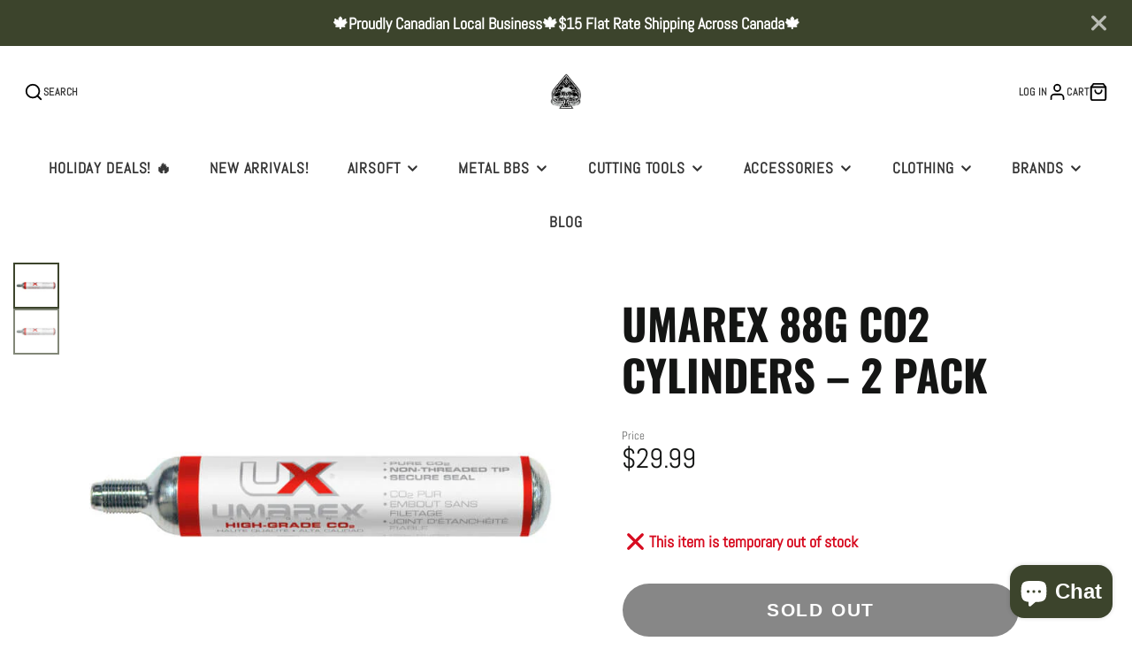

--- FILE ---
content_type: text/css
request_url: https://www.spadestactical.com/cdn/shop/t/12/assets/main-header.css?v=56755214892520835411716917230
body_size: 483
content:
@keyframes sticky-header{0%{transform:translateY(-100%)}to{transform:translateY(0)}}.\#main-header{color:var(--main-header-color-text);background-color:rgba(var(--main-header-color-background),1);position:relative}.\#main-header.\@text-size\:sm{font-size:.8rem}.\#main-header.\@text-size\:md{font-size:1rem}.\#main-header.\@text-size\:lg{font-size:1.2rem}.\#main-header-logo.\@img{max-width:var(--logo-width)}.\#main-header-logo.\@switch-overlap .\#main-header-logo-image-overlap{display:none}.\#main-header-logo-text{text-align:center;word-break:break-word}:has(.\#main-header.\@overlap) body:has(.shopify-section--main-header-section+.shopify-section-group-header-group [data-main-header-overlap]) .\#main-header.\@overlap\:dark:after{box-shadow:0 150px 150px #00000080}:has(.\#main-header.\@overlap) body:has(.shopify-section--main-header-section+.shopify-section-group-header-group [data-main-header-overlap]) .\#main-header.\@overlap\:light:after{box-shadow:0 150px 150px #ffffff80}:has(.\#main-header.\@overlap) body:has(.shopify-section--main-header-section+.shopify-section-group-header-group [data-main-header-overlap]) .\#main-header.\@overlap:not(.\@sticky){color:var(--main-header-color-text-overlap)}:has(.\#main-header.\@overlap) body:has(.shopify-section--main-header-section+.shopify-section-group-header-group [data-main-header-overlap]) .\#main-header.\@overlap:not(.\@sticky) .\#main-header-inner{position:absolute;z-index:50;width:100%}:has(.\#main-header.\@overlap) body:has(.shopify-section--main-header-section+.shopify-section-group-header-group [data-main-header-overlap]) .\#main-header.\@overlap:after{content:"";position:absolute;top:-300px;width:100%;height:300px;z-index:2}:has(.\#main-header.\@overlap) body:has(.shopify-section--main-header-section+.shopify-section-group-header-group [data-main-header-overlap]) .\#main-header-logo.\@switch-overlap .\#main-header-logo-image-overlap{display:block}:has(.\#main-header.\@overlap) body:has(.shopify-section--main-header-section+.shopify-section-group-header-group [data-main-header-overlap]) .\#main-header-logo.\@switch-overlap .\#main-header-logo-image{display:none}:has(.\#main-header.\@overlap) body:has(.shopify-section--main-header-section+#MainContent .shopify-section:first-of-type [data-main-header-overlap]) .\#main-header.\@overlap\:dark:after{box-shadow:0 150px 150px #00000080}:has(.\#main-header.\@overlap) body:has(.shopify-section--main-header-section+#MainContent .shopify-section:first-of-type [data-main-header-overlap]) .\#main-header.\@overlap\:light:after{box-shadow:0 150px 150px #ffffff80}:has(.\#main-header.\@overlap) body:has(.shopify-section--main-header-section+#MainContent .shopify-section:first-of-type [data-main-header-overlap]) .\#main-header.\@overlap:not(.\@sticky){color:var(--main-header-color-text-overlap)}:has(.\#main-header.\@overlap) body:has(.shopify-section--main-header-section+#MainContent .shopify-section:first-of-type [data-main-header-overlap]) .\#main-header.\@overlap:not(.\@sticky) .\#main-header-inner{position:absolute;z-index:50;width:100%}:has(.\#main-header.\@overlap) body:has(.shopify-section--main-header-section+#MainContent .shopify-section:first-of-type [data-main-header-overlap]) .\#main-header.\@overlap:after{content:"";position:absolute;top:-300px;width:100%;height:300px;z-index:2}:has(.\#main-header.\@overlap) body:has(.shopify-section--main-header-section+#MainContent .shopify-section:first-of-type [data-main-header-overlap]) .\#main-header-logo.\@switch-overlap .\#main-header-logo-image-overlap{display:block}:has(.\#main-header.\@overlap) body:has(.shopify-section--main-header-section+#MainContent .shopify-section:first-of-type [data-main-header-overlap]) .\#main-header-logo.\@switch-overlap .\#main-header-logo-image{display:none}.\#main-header.\@sticky{gap:10px}.\#main-header.\@sticky:not(.\@overlap){padding-bottom:var(--sticky-header-offset)}@media (max-width: 991px){.\#main-header.\@sticky .\#main-header-inner{position:fixed;width:100%;z-index:100;margin:0;background:inherit;top:0;left:0;box-shadow:0 10px 30px #00000026;animation:sticky-header .3s}}@media (min-width: 992px){.\#main-header.\@sticky .\#main-nav-container{box-shadow:0 10px 30px #00000026;position:fixed;width:100%;z-index:100;margin:0;background-color:rgba(var(--main-header-color-background),.8);top:0;left:0;justify-content:space-between;padding-left:calc(var(--spacer) * 1.5);padding-right:calc(var(--spacer) * 1.5);animation:sticky-header .3s;-webkit-backdrop-filter:saturate(180%) blur(20px);backdrop-filter:saturate(180%) blur(20px)}.\#main-header.\@sticky .\#main-nav-toolbar{display:block}}.\#main-header.\@overlap.\@sticky,.\#main-header.\@sticky{color:var(--main-header-color-text);background-color:rgba(var(--main-header-color-background),1)}.\#main-header-inner{padding-top:calc(var(--spacer) * 1.5);padding-left:calc(var(--spacer) * 1.5);padding-right:calc(var(--spacer) * 1.5)}.\#main-header-inner-container{display:flex;justify-content:space-between;align-items:center;gap:20px}.\#main-header-search,.\#main-header-toolbar{flex-basis:30%}.\#main-header-toolbar{display:flex}@media (max-width: 991px){.\#main-header-toolbar{gap:10px}}@media (min-width: 992px){.\#main-header-toolbar{gap:20px}}.\#main-header-toolbar.\@end{justify-content:flex-end}.\#main-header-toolbar-link{text-decoration:none;color:inherit;display:flex;gap:.5rem;align-items:center;height:100%}.\#main-header-toolbar-link:hover{text-decoration:none;color:inherit}.\#main-header-toolbar.\@end .\#main-header-toolbar-link{flex-direction:row-reverse}.\#main-header-toolbar-link-text{text-transform:uppercase;font-weight:var(--font-body-weight-bold);font-size:.8em;opacity:.8;letter-spacing:.5px}@media (max-width: 991px){.\#main-header-toolbar-link-text{display:none}}.\#main-header-toolbar-link-icon{position:relative}.\#main-header-toolbar-link-icon .\#icon{stroke-width:2;width:1.5em;height:1.5em}.\#main-header-nav{width:fit-content;margin-left:calc(calc(var(--spacer) * 1.2) * -1);margin-right:calc(calc(var(--spacer) * 1.2) * -1);margin-top:calc(var(--spacer) * 1.5);margin-bottom:0}.\#main-header-nav-list{list-style:none;margin:0;padding:0}.\#main-header-nav-list>li{display:inline-block}.\#main-header-nav-list>li:hover>.\#main-header-nav-dropdown{display:block}.\#main-header-nav-item{padding-left:calc(var(--spacer) * 1.2);padding-right:calc(var(--spacer) * 1.2);padding-top:calc(var(--spacer) * 1.5);padding-bottom:calc(var(--spacer) * 1.5);font-size:calc(var(--font-size-base) * 1.15);font-weight:var(--font-body-weight-bold);letter-spacing:calc(var(--spacer) * .05);text-transform:uppercase;opacity:.8}.\#main-header:not(.\@overlap) .\#main-nav-list>li:hover>.\#main-nav-item{background-color:#0000001a}.\#main-header.\@overlap .\#main-nav-list>li:hover>.\#main-nav-item{background:#fff;color:rgba(var(--color-text),1)}.\#main-header-search-popup-stage{display:flex;padding-left:calc(var(--spacer) * 1.5);padding-right:calc(var(--spacer) * 1.5);padding-top:calc(var(--spacer) * 1);padding-bottom:calc(var(--spacer) * 1);background:#fff;border-radius:calc(var(--spacer) * 3);align-items:center}.\#main-header-search-popup-input{border:none;background:none;padding:0 calc(var(--spacer) * 1);font-size:calc(var(--font-size-base) * 1.25);display:block;outline:none!important;flex-grow:1}.\#main-header-search-popup-results{width:94%;margin-left:auto;margin-right:auto;margin-top:calc(var(--spacer) * .5);max-height:80vh;overflow-y:auto}.\#main-header-search-popup-close{cursor:pointer}.\#main-header-search-popup-close .\#icon{stroke-width:2}.\#modal-popup-content .\#main-header-nav-list>li,.\#modal-popup-content .\#main-nav-list>li{display:block}
/*# sourceMappingURL=/cdn/shop/t/12/assets/main-header.css.map?v=56755214892520835411716917230 */


--- FILE ---
content_type: text/javascript
request_url: https://www.spadestactical.com/cdn/shop/t/12/assets/product-qty.js?v=160859694064221646941716917231
body_size: -414
content:
(async()=>{const baseComponent=await import(window.theme.modules.baseComponent);customElements.define("product-qty",class extends baseComponent.default{render(){this.currentVariant=+this.getAttribute("variant-id"),this.listenTo("variantChange",(e,data)=>{this.currentVariant=data.variant.id,this._rerender(data)}),this.listenTo("qtyStatusUpdate",(e,data)=>{this.currentVariant===+data.variantId&&this._rerender(data)},!1)}_rerender(data){const source=data.html.querySelector("product-qty"),selectedOption=this.querySelector("select")?.value;if(selectedOption){const optionToSelect=source.querySelector(`option[value="${selectedOption}"]`);optionToSelect&&optionToSelect.setAttribute("selected",!0)}this.replaceChildren(...source.cloneNode(!0).childNodes)}})})();
//# sourceMappingURL=/cdn/shop/t/12/assets/product-qty.js.map?v=160859694064221646941716917231


--- FILE ---
content_type: application/javascript; charset=utf-8
request_url: https://av.good-apps.co/storage/js/good_apps_timer-spades-tactical-3310.myshopify.com.js?ver=31&shop=spades-tactical-3310.myshopify.com
body_size: 85401
content:
var goodavbaseUrl="https://av.good-apps.co/";var goodavApiUrl="https://av.good-apps.co/";var goodavShop="spades-tactical-3310.myshopify.com";var goodavTriggerEvents=[6];var goodavPageIds=[];var goodavCertainBtns=[];var goodavCurrencyCode="USD";var goodavCurrencySymbol="$";var goodavVersion="21";var goodavartWidget={"widget_name":"Widget name","widget_type":"upsell","widget_themes":"style_1","design_type":{"position":"center","animation":"animate__slideInRight","cart_icon":"cart_right_center","position_img":"up"},"top":{"top_show":true,"background_top":"#fff"},"main":{"background_main":"transparent","background_heading":"transparent","main_wrap_bg":"#fff","main_wrap_border_color":"#456FF7","main_wrap_border_radius":"5","main_wrap_border_width":"1","main_wrap_padding_l":"100","main_wrap_padding_r":"100","main_wrap_padding_t":"76","main_wrap_padding_b":"76","timer_title_color":"#000","timer_title_fs":"40","title_padding_l":"0","title_padding_r":"0","title_padding_t":"0","title_padding_b":"20","title_font_weight":"800","title_bg":"transparent","title_lh":"54","secondary_title_color":"#000","secondary_title_fs":"20","secondary_title_padding_l":"0","secondary_title_padding_r":"0","secondary_title_padding_t":"0","secondary_title_padding_b":"54","secondary_title_font_weight":"600","secondary_title_lh":"24","secondary_title_bg":"transparent","wallpaper":"wallpaper_0","popup_img":"img_0","overlay_opacity":"60","overlay_img":""},"bottom":{"accept_btn_bg":"#456FF7","accept_btn_bg_hover":"#fff","accept_btn_font_color":"#fff","accept_btn_font_color_hover":"#456FF7","accept_btn_border_color":"#456FF7","accept_btn_border_color_h":"#456FF7","accept_btn_border_width":"2","accept_btn_border_radius":"0","accept_btn_font_size":"20","accept_btn_font_weight":"700","accept_btn_font_style":"normal","accept_btn_line_height":"22","accept_btn_padding_t_b":"10","accept_btn_padding_l_r":"26","reject_btn_bg":"#fff","reject_btn_bg_hover":"#456FF7","reject_btn_font_color":"#456FF7","reject_btn_font_color_hover":"#fff","reject_btn_border_color":"#456FF7","reject_btn_border_color_h":"#456FF7","reject_btn_border_width":"2","reject_btn_border_radius":"0","reject_btn_font_size":"20","reject_btn_font_weight":"700","reject_btn_font_style":"normal","reject_btn_line_height":"22","reject_btn_padding_t_b":"10","reject_btn_padding_l_r":"20","submit_btn_bg":"#fff","submit_btn_bg_hover":"#456FF7","submit_btn_font_color":"#456FF7","submit_btn_font_color_hover":"#fff","submit_btn_border_color":"#456FF7","submit_btn_border_color_h":"#456FF7","submit_btn_border_width":"2","submit_btn_border_radius":"0","submit_btn_font_size":"20","submit_btn_font_weight":"700","submit_btn_font_style":"normal","submit_btn_line_height":"22","submit_btn_padding_t_b":"10","submit_btn_padding_l_r":"20","input_btn_bg":"#fff","input_btn_bg_hover":"#c0deedcc","input_btn_font_color":"#456FF7","input_btn_font_color_hover":"#222831","input_btn_border_color":"#456FF7","input_btn_border_width":"2","input_btn_border_radius":"0","input_btn_font_size":"20","input_btn_font_weight":"700","input_btn_font_style":"normal","input_btn_line_height":"22","input_btn_padding_t_b":"10","input_btn_padding_l_r":"65"},"translation":{"checkout_btn":"Button","timer_msg":"You must be {{age}} years old to access this website. Please verify your age.","timer_title":"Age Verification","button_title":"Button","accept_btn":"Yes, I\u2019m over {{age}}","reject_btn":"No, I\u2019m under {{age}}","submit_btn":"Submit","verification_age":"You must be {{age}} years old to access this website. Please verify your age.","verification_year":"Enter your year of birth","verification_date":"Enter your date of birth"},"custom_css":"","widget_active_img":"https:\/\/av.good-apps.co\/assets\\\/images\\\/widgets\\\/preview\\\/cart\\\/style_1.png"};var goodavActiveApp=1;var goodavartSubtotal="";var goodavAppName="GoodApps-AgeVerification18+";var goodavOffersHash=[null];var goodavShowLabel=0;var goodavartSubtotalContainer="";if(!goodavApp){var goodavApp=function(){if(!(goodavActiveApp||sessionStorage.getItem('goodavPreviewMode')))return;if(sessionStorage.getItem('goodavPreviewMode')){showPreviewMessage()};function showPreviewMessage(){let html=`<div style="width: 100%; 
                                    padding: 15px 30px; 
                                    text-align:center;
                                    border-bottom: 1px solid #dddddd;"
                        >
                            Preview Mode
                        </div>`;document.body.insertAdjacentHTML('afterbegin',html)}
let cartBuilded=false;let cartIsOpen=false;let cartToAnimate=null;const url=location.href;const storeUrl=new URL(url).origin;styleLoader();if(Shopify.designMode){buildPreviewContainer();}
function checkCookie(name){if(location.href.includes('offerId')){return false;}
const cookies=document.cookie.split(';');for(let i=0;i<cookies.length;i++){const cookie=cookies[i].trim();if(cookie.startsWith(name+'=')){return true;}}
return false;}
function setCookieData(){let url=location.href;const oneWeek=new Date(Date.now()+3600000*24*7);let currentDate=new Date(Date.now());currentDate=currentDate.toUTCString();if(url.includes('#')){url=url.split('#');if(url[url.length-1]){let parameter='#'+url[url.length-1];setCookie('goodavUrl',parameter,{expires:oneWeek});}}}
setCookieData();function setCookie(name,value,options={}){options={path:'/',...options};if(options.expires instanceof Date){options.expires=options.expires.toUTCString();}
let updatedCookie=encodeURIComponent(name)+"="+encodeURIComponent(value);for(let optionKey in options){updatedCookie+="; "+optionKey;let optionValue=options[optionKey];if(optionValue!==true){updatedCookie+="="+optionValue;}}
document.cookie=updatedCookie;}
function getCookie(name){let matches=document.cookie.match(new RegExp("(?:^|; )"+name.replace(/([\.$?*|{}\(\)\[\]\\\/\+^])/g,'\\$1')+"=([^;]*)"));return matches?decodeURIComponent(matches[1]):undefined;}
if(location.href.includes('offerId')&&location.href.includes(goodavAppName)){setCrisp();buildPreviewMessage();addPreviewMessageStyles();setTimeout(()=>{openPopup();},0)
popupEvents();}
function buildPreviewMessage(){const html=`
                <div class="goodt_minipopup_content">
                    <span class="goodt_minipopup__close"><svg aria-hidden="true" focusable="false" data-prefix="fas" data-icon="times" role="img" xmlns="http://www.w3.org/2000/svg" viewBox="0 0 352 512" class="svg-inline--fa fa-times fa-w-11 fa-2x"><path fill="#4e5d78" d="M242.72 256l100.07-100.07c12.28-12.28 12.28-32.19 0-44.48l-22.24-22.24c-12.28-12.28-32.19-12.28-44.48 0L176 189.28 75.93 89.21c-12.28-12.28-32.19-12.28-44.48 0L9.21 111.45c-12.28 12.28-12.28 32.19 0 44.48L109.28 256 9.21 356.07c-12.28 12.28-12.28 32.19 0 44.48l22.24 22.24c12.28 12.28 32.2 12.28 44.48 0L176 322.72l100.07 100.07c12.28 12.28 32.2 12.28 44.48 0l22.24-22.24c12.28-12.28 12.28-32.19 0-44.48L242.72 256z"></path></svg></span>
                    <h3 class="goodt_minipopup__message">Hi, I’m your assistant from GA Age Verification App. If you can’t see the popup, click ‘Fix for ME’ and we’ll resolve it immediately.</h3>
                    <svg height="120" viewBox="0 0 199 187" fill="none" xmlns="http://www.w3.org/2000/svg">
                        <path d="M30.968 95.5194C22.455 91.7019 16.9675 82.7234 15.7304 73.4715C14.4933 64.2195 17.0247 54.8001 21.1199 46.4178C27.1014 34.169 38.0968 22.8102 51.742 22.4346C57.5521 22.2753 63.2927 24.1372 69.1027 23.8595C78.371 23.4145 86.4308 17.6779 93.8904 12.1659C101.35 6.65395 109.406 0.913321 118.678 0.46828C127.95 0.0232376 138.154 7.53179 136.802 16.7103C136.357 19.7398 134.74 22.753 135.532 25.7173C136.978 31.1068 144.723 31.462 149.778 29.0979C154.832 26.7339 159.695 22.7571 165.236 23.4308C170.478 24.0718 174.398 28.9428 175.627 34.0751C176.856 39.2073 175.974 44.5887 175.088 49.7904L169.907 80.1104C168.682 87.2433 167.22 94.8743 162.063 99.9576C156.486 105.453 148.038 106.556 140.228 107.127C106 109.634 71.5908 107.567 37.909 100.982" fill="#F4F6F9"/>
                        <path d="M190.089 101.456C190.269 102.018 190.353 102.606 190.338 103.195C190.302 104.162 189.947 105.089 189.329 105.833C189.342 106.538 189.121 107.227 188.701 107.793C188.424 108.129 188.069 108.392 187.666 108.557C187.264 108.723 186.827 108.788 186.394 108.744C186.757 110.01 186.635 111.463 185.789 112.468C184.944 113.472 182.956 113.529 181.927 112.631L183.707 109.165C182.739 108.292 181.912 107.274 181.257 106.147C180.968 105.754 180.846 105.262 180.918 104.78C181.102 104.139 181.915 103.857 182.552 104.028C182.625 104.048 182.697 104.073 182.768 104.102C182.527 103.894 182.278 103.693 182.029 103.502C181.253 102.897 180.461 102.22 180.155 101.285C179.849 100.35 180.269 99.1083 181.229 98.896C181.78 98.8299 182.337 98.9445 182.817 99.2226C183.176 99.3901 183.527 99.5656 183.879 99.7493C183.425 98.7572 182.976 97.7691 182.523 96.781C182.408 96.6011 182.334 96.3985 182.304 96.1872C182.275 95.9759 182.291 95.7607 182.352 95.5562C182.459 95.3747 182.62 95.2312 182.812 95.1456C183.005 95.0599 183.219 95.0365 183.425 95.0785C183.835 95.174 184.221 95.3548 184.556 95.6092C185.953 96.5238 187.361 97.4507 188.48 98.6878C188.892 99.1394 189.251 99.6366 189.55 100.17C189.608 98.9433 189.291 97.7282 188.639 96.6871C187.869 95.5058 186.987 94.401 186.006 93.3881C185.414 92.7185 184.83 91.6978 185.406 91.0118C185.863 90.4606 186.737 90.5831 187.398 90.8608C188.378 91.2678 189.249 91.8977 189.943 92.7003C190.637 93.503 191.135 94.4564 191.396 95.4848C191.657 96.5132 191.675 97.5884 191.448 98.6249C191.221 99.6614 190.756 100.631 190.089 101.456ZM73.8798 150.835C73.4603 150.612 73.0602 150.354 72.6835 150.064C72.8668 150.668 72.9455 151.299 72.9162 151.929C72.8185 153.145 72.5618 154.342 72.1527 155.49C71.7614 156.94 71.2138 158.343 70.5195 159.675C69.8159 161.016 68.6932 162.09 67.3226 162.733C66.163 163.223 64.8728 163.272 63.6193 163.28C60.1013 163.308 56.5859 163.077 53.1016 162.59L54.0203 161.002C51.9502 163.897 49.1861 166.31 46.0749 167.514C40.1791 169.768 35.8675 166.179 31.1762 162.447C27.7873 159.748 24.5169 156.731 20.487 155.147C14.9301 152.954 8.01767 153.408 3.95105 149.051C-0.838258 143.923 1.45228 135.663 4.25727 129.232C12.4779 110.401 22.7866 92.551 34.9897 76.0192L28.8897 49.7005C24.1412 49.2106 14.4973 48.1327 14.4973 48.1327C18.9232 40.6486 23.684 32.0458 28.657 23.5615C32.4051 17.1635 40.571 12.4272 47.6672 16.6204C48.1957 16.9325 48.6958 17.2905 49.1616 17.6902C51.5624 19.7561 53.0077 22.7449 53.8243 25.803C54.6082 28.7223 54.8777 31.7437 55.2656 34.7406C56.522 34.2761 57.8909 34.2091 59.1867 34.5487C60.4824 34.8882 61.6425 35.6179 62.5097 36.6388C63.3769 37.6598 63.9093 38.9226 64.0348 40.2563C64.1602 41.5899 63.8726 42.9299 63.211 44.0946C62.3866 45.5252 61.0569 46.5956 59.4833 47.0956C62.8966 52.5872 66.1181 57.4336 69.5845 62.4597L69.7152 62.2066C81.7966 64.1419 93.7801 68.2698 104.134 74.7903C111.239 104.526 99.7902 129.518 73.8798 150.835Z" fill="white"/>
                        <path d="M190.939 77.1331L129.608 44.9203C125.424 42.7226 120.25 44.333 118.053 48.5173L70.3969 139.25C68.1991 143.434 69.8096 148.608 73.9939 150.805L135.324 183.018C139.509 185.216 144.682 183.606 146.88 179.421L194.536 88.6889C196.734 84.5046 195.123 79.3309 190.939 77.1331Z" fill="white"/>
                        <path d="M108.43 90.9913C119.028 90.9913 127.619 82.3997 127.619 71.8014C127.619 61.2032 119.028 52.6116 108.43 52.6116C97.8313 52.6116 89.2397 61.2032 89.2397 71.8014C89.2397 82.3997 97.8313 90.9913 108.43 90.9913Z" fill="#FEAABC"/>
                        <path d="M146.487 132.429L153.901 120.487C154.685 119.225 155.49 117.914 155.718 116.445C155.947 114.975 155.457 113.284 154.167 112.541C152.803 111.757 151.043 112.26 149.716 113.109C148.389 113.958 147.267 115.126 145.85 115.804C144.433 116.481 142.498 116.522 141.501 115.301C140.42 113.978 140.685 111.541 139.052 110.969C138.145 110.651 137.186 111.178 136.255 111.418C135.324 111.659 134.005 111.316 134.001 110.353C130.796 113.987 129.012 118.368 126.382 122.43" fill="#9ED5F0"/>
                        <path d="M106.176 72.157C106.519 66.0408 106.863 59.9259 107.209 53.8123C107.254 53.0284 108.479 53.0243 108.434 53.8123C108.102 59.6918 107.77 65.5726 107.438 71.4547H107.462L107.503 71.4833C113.838 70.3754 120.227 69.6067 126.644 69.1805C127.432 69.1315 127.428 70.3564 126.644 70.4054C120.691 70.8011 114.762 71.496 108.879 72.4877L122.626 82.5073C123.259 82.9687 122.647 84.0302 122.01 83.5648L107.054 72.6633C106.965 72.7164 106.864 72.7449 106.761 72.7458C106.657 72.7467 106.556 72.7199 106.466 72.6683C106.376 72.6166 106.302 72.542 106.251 72.4521C106.2 72.3622 106.174 72.2603 106.176 72.157ZM182.854 108.303L145.817 178.849C144.91 180.568 143.358 181.858 141.501 182.436C139.645 183.014 137.635 182.832 135.912 181.931L74.7821 149.827C74.1288 149.909 73.4633 149.954 72.7937 149.978C72.796 149.996 72.796 150.014 72.7937 150.031C73.1796 150.323 73.5894 150.583 74.0186 150.807L135.349 183.013C136.343 183.537 137.431 183.859 138.551 183.962C139.67 184.064 140.799 183.945 141.872 183.611C142.945 183.277 143.942 182.734 144.805 182.014C145.669 181.295 146.382 180.412 146.903 179.416L183.368 109.986L183.707 109.169C183.408 108.901 183.124 108.617 182.854 108.32V108.303ZM190.95 77.1096L129.62 44.9156C128.626 44.392 127.537 44.0698 126.418 43.9673C125.299 43.8648 124.17 43.984 123.097 44.3181C122.024 44.6522 121.027 45.1946 120.164 45.9144C119.3 46.6341 118.587 47.517 118.065 48.5126L115.252 53.8654C115.636 54.0124 116.016 54.1716 116.387 54.3431L119.147 49.0843C119.771 47.8997 120.705 46.9079 121.851 46.2157C122.996 45.5235 124.309 45.1572 125.648 45.1564C126.835 45.1552 128.004 45.4454 129.053 46.0016L190.383 78.208C192.102 79.1154 193.392 80.6673 193.97 82.5238C194.548 84.3804 194.366 86.3902 193.465 88.1132L190.579 93.6088C190.85 94.0422 191.07 94.5052 191.236 94.9889L194.551 88.6807C195.602 86.6701 195.813 84.3252 195.138 82.1595C194.463 79.9938 192.957 78.1839 190.95 77.126V77.1096ZM82.948 129.167C90.2973 133.705 97.7542 138.05 105.319 142.204C107.455 143.377 109.6 144.534 111.753 145.675C112.451 146.042 113.072 144.985 112.374 144.617C104.752 140.575 97.2329 136.34 89.8155 131.911C87.7196 130.656 85.636 129.389 83.5645 128.11C82.8949 127.685 82.2988 128.755 82.948 129.167ZM86.2144 124.598L95.2744 129.522C95.9645 129.898 96.5851 128.841 95.891 128.465L86.8309 123.541C86.1245 123.161 85.508 124.219 86.2021 124.598H86.2144ZM91.0037 118.956C96.4286 121.866 101.972 124.541 107.634 126.983C108.352 127.289 108.977 126.236 108.254 125.921C102.587 123.488 97.0383 120.809 91.6079 117.886C90.9138 117.523 90.2932 118.58 90.9914 118.956H91.0037ZM94.1394 114.362L97.7895 116.608C97.9302 116.689 98.097 116.712 98.2542 116.672C98.4115 116.631 98.5466 116.531 98.6306 116.392C98.7083 116.25 98.7287 116.084 98.6877 115.927C98.6467 115.771 98.5474 115.636 98.4101 115.551L94.76 113.305C94.6189 113.224 94.4517 113.202 94.2944 113.243C94.1371 113.285 94.0023 113.386 93.9189 113.525C93.8415 113.667 93.8212 113.832 93.8622 113.988C93.9032 114.144 94.0024 114.278 94.1394 114.362ZM123.537 119.556C122.847 119.176 122.226 120.234 122.92 120.613L126.272 122.447C125.145 124.388 124.032 126.335 122.932 128.289C122.549 128.979 123.606 129.6 123.99 128.91C125.092 126.942 126.211 124.984 127.346 123.035L146.989 133.81L152.705 136.933L147.806 137.252C147.022 137.301 147.018 138.525 147.806 138.476L156.813 137.893C157.286 137.86 157.695 137.207 157.246 136.847C155.461 135.409 153.993 133.617 152.934 131.584C152.566 130.886 151.509 131.507 151.876 132.205C152.764 133.895 153.921 135.428 155.302 136.745L154.665 136.786C154.645 136.712 154.609 136.643 154.56 136.583C154.512 136.523 154.452 136.474 154.383 136.439L130.294 123.263L127.946 121.969C131.033 116.699 134.233 111.498 137.545 106.364C138.906 104.274 140.277 102.197 141.657 100.133C141.704 100.066 141.735 99.9897 141.749 99.909C141.762 99.8282 141.757 99.7454 141.734 99.6669C141.711 99.5883 141.67 99.516 141.615 99.4554C141.56 99.3948 141.492 99.3474 141.416 99.3168L142.641 98.1164C141.903 100.86 141.161 103.605 140.416 106.352C140.378 106.506 140.401 106.67 140.482 106.807C140.563 106.945 140.693 107.045 140.847 107.088C141.001 107.13 141.165 107.111 141.304 107.035C141.444 106.958 141.549 106.831 141.596 106.678C142.535 103.211 143.472 99.7442 144.409 96.2791C144.442 96.1492 144.431 96.0122 144.38 95.8887C144.328 95.7652 144.237 95.6619 144.121 95.5946C144.005 95.5272 143.871 95.4994 143.738 95.5153C143.605 95.5313 143.48 95.5901 143.384 95.683L135.581 103.294C135.014 103.845 135.879 104.71 136.447 104.159L139.501 101.187C135.1 107.796 130.889 114.53 126.868 121.389L123.537 119.556ZM188.57 81.1763L160.806 67.5065L133.14 53.8817C130.915 52.7875 128.412 51.2931 125.831 51.8402C123.81 52.2485 122.001 54.241 122.544 56.3764C122.736 57.1399 123.92 56.8174 123.724 56.0538C123.239 54.1389 125.48 52.9059 127.089 52.9631C128.193 53.0537 129.269 53.3573 130.257 53.8572C131.327 54.3431 132.376 54.8861 133.434 55.4047L146.675 61.9374L173.063 74.9334L187.949 82.2623C188.631 82.5849 189.272 81.5478 188.545 81.1803L188.57 81.1763ZM169.878 87.6722C169.517 87.2526 169.059 86.9273 168.544 86.7246C168.029 86.5218 167.472 86.4477 166.922 86.5086C166.405 86.591 165.924 86.8272 165.542 87.1864C165.199 87.4885 164.823 88.0029 164.346 87.6436C163.529 87.019 163.627 85.7573 163.492 84.855C163.345 83.8833 162.962 82.8625 161.986 82.4746C161.01 82.0867 160.014 82.5767 159.128 82.985C158.773 83.1975 158.369 83.3116 157.956 83.3157C157.515 83.2463 157.356 82.838 157.299 82.4461C157.148 81.4335 157.36 80.3637 156.784 79.4492C156.444 78.965 155.983 78.5781 155.448 78.3267C154.912 78.0753 154.32 77.9683 153.73 78.0161C152.223 78.1018 150.954 79 149.79 79.8779C149.165 80.3433 149.79 81.409 150.407 80.9354C151.346 80.229 152.391 79.3961 153.595 79.2491C154.469 79.147 155.567 79.4859 155.882 80.3882C156.196 81.2906 155.91 82.2868 156.221 83.1932C156.366 83.6354 156.665 84.011 157.064 84.2521C157.462 84.4932 157.933 84.5839 158.393 84.5079C159.311 84.3773 160.055 83.7403 160.953 83.577C161.949 83.3933 162.214 84.3936 162.325 85.1816C162.464 86.1697 162.464 87.1251 163.047 87.9866C163.631 88.8481 164.546 89.2891 165.497 88.8032C166.052 88.5215 166.387 87.8805 167.004 87.7294C167.266 87.6821 167.534 87.6881 167.794 87.747C168.054 87.8059 168.299 87.9166 168.514 88.0724C169.65 88.8155 169.939 90.3629 170.209 91.5919C170.38 92.3635 171.56 92.0369 171.389 91.2652C171.087 90.0158 170.76 88.693 169.878 87.6722ZM160.079 93.9314C160.171 94.2249 160.356 94.4808 160.605 94.6611C160.855 94.8413 161.156 94.9362 161.463 94.9317C162.214 94.9317 162.774 94.3724 163.439 94.1151C164.578 93.6823 165.836 94.205 166.885 94.65C168.278 95.242 169.658 95.9198 171.197 95.9443C171.359 95.9443 171.515 95.8798 171.63 95.7649C171.745 95.6501 171.809 95.4943 171.809 95.3319C171.809 95.1694 171.745 95.0136 171.63 94.8988C171.515 94.7839 171.359 94.7194 171.197 94.7194C168.474 94.6786 166.101 92.0737 163.301 92.8739C162.98 92.9744 162.671 93.1114 162.382 93.2822C162.178 93.3965 161.614 93.8375 161.353 93.6905C160.994 93.4945 161.508 92.4411 161.594 92.1757C162.031 90.8324 161.692 89.3177 160.336 88.6276C159.983 88.4666 159.6 88.3829 159.212 88.3821C158.823 88.3813 158.44 88.4635 158.086 88.6232C157.732 88.7829 157.416 89.0164 157.16 89.3079C156.904 89.5995 156.713 89.9425 156.6 90.3139C156.368 91.0652 157.548 91.3877 157.784 90.6365C157.867 90.3545 158.034 90.1048 158.264 89.9214C158.493 89.738 158.774 89.6298 159.067 89.6115C159.36 89.5932 159.652 89.6658 159.902 89.8192C160.153 89.9726 160.35 90.1996 160.467 90.4691C160.969 91.6245 159.736 92.7596 160.079 93.9477V93.9314ZM97.5364 87.5987L74.9495 130.649C75.419 130.621 75.8886 130.604 76.3581 130.596L98.5857 88.2683C98.2223 88.056 97.8753 87.8315 97.5364 87.5987Z" fill="#3F4254"/>
                        <path d="M190.399 92.3305C189.399 91.1464 187.541 89.7296 185.908 90.0644C185.5 90.1385 185.135 90.3648 184.888 90.6977C184.641 91.0305 184.53 91.4449 184.577 91.8569C184.671 92.8123 185.336 93.5554 185.945 94.2413C186.896 95.3029 187.986 96.5237 188.558 97.8915C187.366 96.7387 186.036 95.7388 184.597 94.915C183.87 94.474 182.939 94.2291 182.209 94.7966C181.359 95.4499 181.706 96.4584 182.074 97.2709C182.258 97.6792 182.445 98.0874 182.629 98.4957C182.297 98.3356 181.933 98.2561 181.564 98.264C181.196 98.2718 180.835 98.3666 180.51 98.5406C180.159 98.7833 179.877 99.112 179.689 99.4952C179.502 99.8784 179.416 100.303 179.44 100.729C179.485 102.04 180.302 102.848 181.216 103.587C181.011 103.682 180.828 103.817 180.677 103.984C180.526 104.152 180.411 104.349 180.339 104.563C180.028 105.535 180.718 106.515 181.249 107.274C181.838 108.123 182.523 108.901 183.291 109.593C183.87 110.12 184.74 109.258 184.156 108.728C183.156 107.852 182.319 106.807 181.682 105.641C181.445 105.192 181.404 104.714 181.992 104.604C182.159 104.575 182.331 104.591 182.49 104.649C182.845 104.795 183.163 105.018 183.421 105.302C183.683 105.563 183.96 105.865 184.238 106.188C184.566 106.573 184.865 106.983 185.132 107.413C185.503 107.986 185.778 108.614 185.949 109.275C186.07 109.728 186.089 110.202 186.004 110.663C185.92 111.124 185.733 111.561 185.459 111.941C184.858 112.757 183.47 113.207 182.601 112.5C181.996 112.002 181.127 112.864 181.735 113.366C182.322 113.82 183.046 114.062 183.788 114.05C184.53 114.038 185.246 113.774 185.818 113.301C186.998 112.366 187.357 110.769 187.157 109.324C187.916 109.217 188.611 108.842 189.117 108.266C189.629 107.638 189.916 106.856 189.934 106.045C190.414 105.425 190.738 104.698 190.877 103.926C191.008 103.14 190.968 102.335 190.758 101.566C191.734 100.206 192.229 98.5594 192.164 96.8866C192.099 95.2139 191.478 93.6106 190.399 92.3305ZM187.231 108.087C187.109 108.122 186.985 108.145 186.859 108.156C186.267 106.731 185.371 105.452 184.234 104.408C183.882 104.053 183.466 103.768 183.009 103.567C182.338 103.077 181.72 102.517 181.167 101.897C180.947 101.662 180.793 101.372 180.721 101.058C180.649 100.744 180.662 100.416 180.759 100.108C181.074 99.2919 181.841 99.4757 182.498 99.7737C182.797 99.9044 183.095 100.047 183.397 100.182C184.012 100.484 184.612 100.816 185.193 101.178C185.835 101.578 186.441 102.031 187.006 102.534C187.88 103.322 188.639 104.408 188.721 105.596C188.743 105.916 188.714 106.237 188.635 106.547C188.559 106.854 188.42 107.142 188.227 107.392C187.979 107.726 187.629 107.969 187.231 108.087ZM188.864 102.779C187.729 101.276 186.006 100.194 184.336 99.3246C184.254 99.1531 184.177 98.9816 184.099 98.806C183.727 97.9894 183.282 97.1729 182.984 96.3563C182.65 95.4499 183.568 95.7561 184.046 96.0541C185.749 97.1198 187.798 98.4835 188.917 100.296C189.12 100.626 189.289 100.975 189.423 101.337L189.403 101.362H189.435C189.572 101.74 189.662 102.134 189.705 102.534C189.726 102.709 189.737 102.884 189.738 103.06C189.737 103.408 189.689 103.755 189.595 104.089C189.415 103.608 189.169 103.155 188.864 102.742V102.779ZM190.146 100.051C190.157 98.5915 189.713 97.1645 188.876 95.9684C188.36 95.2197 187.792 94.5075 187.178 93.8371C186.696 93.29 185.953 92.6571 185.81 91.8977C185.663 91.0811 186.72 91.2975 187.178 91.4894C187.867 91.7771 188.496 92.1927 189.031 92.7143C190.123 93.7365 190.81 95.1179 190.967 96.6053C191.076 97.8548 190.815 99.1088 190.215 100.211C190.183 100.1 190.158 100.06 190.134 100.015L190.146 100.051ZM57.6949 81.4862C57.6015 82.1407 57.7131 82.808 58.0143 83.3965C58.3156 83.985 58.7916 84.4659 59.3771 84.7729C59.9173 85.0822 60.5442 85.205 61.1612 85.1223C61.7781 85.0397 62.3507 84.7562 62.7904 84.3156C63.187 83.904 63.4731 83.3989 63.6223 82.8472C63.7715 82.2954 63.7789 81.7149 63.6438 81.1595C63.4808 80.6059 63.1542 80.1146 62.7067 79.7503C62.2592 79.3859 61.7119 79.1655 61.1368 79.118C60.5126 79.0377 59.8786 79.1446 59.3152 79.4252C58.7518 79.7058 58.2845 80.1474 57.9725 80.6941C57.8981 80.8419 57.8806 81.0119 57.9235 81.1718C57.8113 81.2309 57.7253 81.33 57.6826 81.4494L57.6949 81.4862ZM59.03 81.2983C59.079 81.2085 59.1321 81.1228 59.1852 81.037V81.0166C59.2178 80.9799 59.2505 80.939 59.2872 80.9023C59.3464 80.8399 59.4105 80.7826 59.4791 80.7308L59.5445 80.6859L59.7119 80.5798L59.8466 80.5103L59.9242 80.4818C60.0057 80.4503 60.0889 80.423 60.1732 80.4001C60.259 80.3756 60.3447 80.3593 60.4305 80.3429H60.508C60.576 80.3387 60.6442 80.3387 60.7122 80.3429H61.0143H61.0674L61.2144 80.3715C61.2962 80.3871 61.3768 80.409 61.4553 80.4368L61.5492 80.4695L61.6758 80.5308C61.7628 80.578 61.8473 80.6298 61.9289 80.6859H61.9493C61.982 80.7227 62.0228 80.7553 62.0596 80.7921L62.1616 80.9023V80.9227C62.2256 81.0215 62.2843 81.1238 62.3372 81.2289V81.2534C62.3546 81.3003 62.3696 81.348 62.3821 81.3963C62.4055 81.4797 62.4246 81.5642 62.4393 81.6495C62.4407 81.6753 62.4407 81.7012 62.4393 81.7271C62.4393 81.7761 62.4393 81.8291 62.4393 81.8781C62.4386 81.9832 62.4318 82.0882 62.4189 82.1925C62.4189 82.217 62.3944 82.3477 62.3862 82.3722C62.3657 82.4723 62.3371 82.5707 62.3005 82.6661C62.2921 82.6982 62.2811 82.7296 62.2678 82.76L62.227 82.8499C62.1735 82.9569 62.1135 83.0605 62.0473 83.1602L61.9861 83.2459L61.9289 83.3194C61.8623 83.3942 61.7914 83.4651 61.7166 83.5317L61.639 83.593L61.5615 83.646L61.4308 83.7236L61.3083 83.7808C61.2232 83.8141 61.1359 83.8414 61.047 83.8624L60.9368 83.8829H60.8061C60.7218 83.889 60.6372 83.889 60.553 83.8829H60.4509C60.3749 83.8668 60.2999 83.8463 60.2263 83.8216L60.0875 83.7767C60.0398 83.7497 59.9907 83.7252 59.9405 83.7032C59.8256 83.643 59.7151 83.5748 59.6098 83.4991L59.5281 83.4337C59.471 83.3806 59.4097 83.3276 59.3567 83.2704C59.3036 83.2132 59.275 83.1847 59.2383 83.1398L59.1852 83.0785C59.176 83.0611 59.1651 83.0447 59.1525 83.0295C59.0749 82.9152 59.0096 82.7968 58.9443 82.6784C58.9361 82.667 58.9292 82.6546 58.9239 82.6416C58.9239 82.6416 58.9239 82.6416 58.9239 82.609C58.9239 82.5763 58.8749 82.462 58.8545 82.3885C58.834 82.315 58.8259 82.2742 58.8136 82.2211V82.1843C58.8114 82.1544 58.8114 82.1244 58.8136 82.0945C58.8136 82.0374 58.8136 81.9761 58.8136 81.919C58.8136 81.8618 58.8422 81.6658 58.8136 81.7883C58.8282 81.6803 58.8199 81.5703 58.7891 81.4657C58.8879 81.4249 58.971 81.3533 59.0259 81.2616L59.03 81.2983ZM87.1983 84.4055C86.8513 86.2306 85.0466 87.3084 83.3032 87.239C83.4397 87.6616 83.4911 88.1071 83.4542 88.5497C83.2909 90.6524 81.376 92.5265 79.2161 91.5547C78.3653 91.153 77.7046 90.4353 77.3747 89.5541C77.135 89.7454 76.8732 89.9071 76.5949 90.0359C74.1859 91.1342 71.4953 89.2478 71.3973 86.6633C71.3034 84.1687 74.0512 82.3395 76.3499 83.103C77.0971 83.348 76.7582 84.532 76.0233 84.283C75.5307 84.1276 75.0038 84.1182 74.506 84.2559C74.0083 84.3936 73.561 84.6724 73.2183 85.0587C72.88 85.4405 72.6758 85.9224 72.6367 86.431C72.5977 86.9396 72.7259 87.447 73.0019 87.876C73.2595 88.3493 73.6676 88.7232 74.1616 88.9384C74.6556 89.1536 75.2073 89.1978 75.7293 89.0641C76.285 88.8945 76.7725 88.5528 77.1216 88.0883C77.1377 87.3984 77.3883 86.7346 77.832 86.2061C77.9184 86.1224 78.0273 86.0659 78.1454 86.0434C78.2635 86.0209 78.3856 86.0334 78.4967 86.0794C78.6077 86.1254 78.7029 86.2029 78.7706 86.3023C78.8382 86.4017 78.8753 86.5186 78.8773 86.6388C78.8551 87.2805 78.6696 87.9059 78.3383 88.4558C78.4894 89.6806 79.5918 90.9055 80.8126 90.5381C82.3437 90.1053 82.801 87.533 81.4454 86.6511C80.7962 86.2142 81.4005 85.1649 82.062 85.5936C82.5079 85.8836 83.0299 86.035 83.5619 86.0284C84.0939 86.0219 84.6119 85.8578 85.0507 85.5569C85.4724 85.2596 85.7852 84.8325 85.9415 84.3408C86.0978 83.8491 86.0889 83.3197 85.9163 82.8335C85.7802 82.3294 85.4832 81.8835 85.0705 81.5637C84.6578 81.2438 84.1519 81.0675 83.6298 81.0615C83.0845 81.0696 82.5545 81.2434 82.1103 81.56C81.6662 81.8765 81.3289 82.3207 81.1433 82.8335C80.9024 83.5807 79.7388 83.2663 79.9633 82.5069C80.1789 81.7718 80.1941 80.9925 80.0075 80.2495C79.8209 79.5066 79.4391 78.827 78.9017 78.281C77.1134 79.5917 77.1706 82.8335 79.1876 83.9318C79.8817 84.3075 79.261 85.365 78.5669 84.9893C75.6436 83.3929 75.6844 78.5056 78.6649 76.9867C78.7832 76.9231 78.9183 76.898 79.0515 76.9148C79.1847 76.9316 79.3093 76.9896 79.408 77.0807C80.4817 77.9788 81.17 79.2546 81.3311 80.6451C81.8117 80.2794 82.3709 80.0305 82.9643 79.9183C85.5651 79.4284 87.6964 81.8495 87.1983 84.4055ZM80.9432 142.383C81.1127 142.269 81.2653 142.132 81.3964 141.975C81.6698 141.684 81.8445 141.315 81.8958 140.919C81.9471 140.523 81.8724 140.121 81.6822 139.77C81.2739 139.052 80.4002 138.672 79.7061 138.296C78.2374 137.445 76.6608 136.796 75.0189 136.365C73.9228 136.115 72.7978 136.016 71.6749 136.071C72.3976 135.181 73.9001 134.936 74.9821 134.944C76.6725 134.965 79.0937 135.5 80.4124 134.091C81.7312 132.682 80.4778 130.722 78.9181 130.22C77.9375 129.978 76.9234 129.899 75.9171 129.988C74.7953 130.023 73.6762 130.12 72.565 130.277C70.7154 130.543 68.8291 131.021 67.4042 132.319C66.1384 133.458 65.4403 135.099 65.085 136.737C64.3174 140.268 65.2443 144.376 63.2355 147.573C62.2721 149.026 60.8117 150.079 59.128 150.533C58.9769 150.578 58.8259 150.611 58.6707 150.643C58.7973 149.236 58.7767 147.82 58.6095 146.417C58.2067 143.096 57.0716 139.905 55.2859 137.076C54.7065 136.17 54.061 135.309 53.3547 134.499C54.7388 132.592 55.584 130.175 56.3271 128.077C57.7644 124.017 58.7756 119.819 59.3444 115.55C59.6273 113.455 59.8045 111.347 59.8752 109.234C59.9038 108.446 58.6789 108.446 58.6503 109.234C58.472 114.519 57.6172 119.759 56.1066 124.827C55.4265 127.273 54.5344 129.656 53.4405 131.947C53.1592 132.513 52.84 133.058 52.485 133.581C52.3748 133.47 52.2727 133.356 52.1625 133.246C50.9376 132.074 49.5535 130.89 47.9734 130.261C46.4994 129.677 44.707 129.743 43.6577 131.057C43.2856 131.558 43.0293 132.136 42.9071 132.748C42.785 133.36 42.8001 133.992 42.9514 134.597C43.6863 137.884 47.5365 138.439 50.1986 137.223C51.0964 136.801 51.9024 136.208 52.5708 135.475C53.7876 136.914 54.8053 138.509 55.5963 140.219C57.3734 144.003 57.9504 148.241 57.2499 152.362C56.4382 156.564 54.361 160.418 51.2969 163.406C48.1775 166.469 43.87 168.563 39.5053 167.044C37.4108 166.314 35.553 164.978 33.8096 163.639C31.8947 162.165 30.0533 160.606 28.1588 159.111C26.3238 157.586 24.3276 156.267 22.2059 155.175C20.2912 154.295 18.2794 153.644 16.2121 153.236C12.3415 152.383 7.89104 151.872 4.89824 148.998C1.79111 146.013 1.5298 141.55 2.30556 137.565C3.1834 133.025 5.20446 128.803 7.12345 124.631C11.4334 115.264 16.267 106.147 21.6016 97.3239C24.2691 92.9116 27.0591 88.5782 29.9716 84.3238C31.4252 82.1952 32.91 80.0884 34.4261 78.0034C34.6752 77.6645 35.1366 77.1868 35.4346 76.7214C40.7522 77.6645 46.2043 77.5382 51.4725 76.3498C53.2756 75.9094 55.0409 75.3265 56.7517 74.6064C56.7004 74.6942 56.6749 74.7946 56.6782 74.8963C56.7455 76.6226 56.4041 78.3404 55.6818 79.9099C54.9595 81.4793 53.8768 82.856 52.5218 83.9278C51.1628 84.9657 49.5697 85.6541 47.8825 85.9324C46.1953 86.2108 44.4656 86.0706 42.8452 85.5242C40.983 84.9331 39.3201 83.8395 38.0396 82.364C37.521 81.7679 36.6595 82.6376 37.1699 83.2296C38.4275 84.6468 39.9994 85.7498 41.7599 86.4503C43.5204 87.1508 45.4204 87.4293 47.3079 87.2635C49.2062 87.073 51.0289 86.4199 52.6162 85.3614C54.2036 84.3029 55.5072 82.8714 56.4128 81.1922C57.3086 79.5762 57.8186 77.775 57.9031 75.9293C60.3664 77.1023 63.1483 77.4281 65.8159 76.8561C68.0084 76.3495 70.0175 75.2449 71.6199 73.6649C73.2222 72.0849 74.355 70.0915 74.8923 67.9063C75.076 67.1387 73.896 66.812 73.7123 67.5796C73.1019 70.0449 71.6652 72.2265 69.6416 73.7612C67.9161 75.0399 65.8516 75.7809 63.7068 75.8913C61.562 76.0017 59.4323 75.4766 57.5847 74.3818C57.5377 74.3538 57.4868 74.3332 57.4336 74.3206C60.3096 73.0651 63.0051 71.4311 65.4484 69.4619C67.7272 67.6005 69.7751 65.4731 71.5483 63.1251C77.7047 64.2152 83.7424 65.8928 89.5787 68.1349C89.6549 67.7293 89.7447 67.3292 89.8481 66.9345C86.0311 65.462 82.1239 64.2346 78.1505 63.2599C75.4557 62.5984 72.7338 62.054 69.9846 61.6267C69.9411 61.6226 69.8974 61.6226 69.8539 61.6267C69.0047 60.4018 68.1677 59.1769 67.3307 57.9153C70.1773 56.521 72.6981 54.5422 74.7284 52.108C76.7588 49.6738 78.2532 46.8389 79.1141 43.7883C79.2284 43.38 79.306 42.841 78.9793 42.5634C78.4812 42.1102 77.734 42.6777 77.2645 43.1636C75.5727 44.9236 73.2747 45.9739 70.8367 46.1013C68.3988 46.2287 66.0038 45.4236 64.1378 43.8495C64.5938 42.7539 64.7834 41.5657 64.6912 40.3825C64.5989 39.1994 64.2274 38.0549 63.607 37.0432C64.1923 35.1023 64.6022 33.1127 64.8319 31.0985C65.4239 25.4517 63.0395 18.1882 57.3438 13.6806C52.8933 10.1611 43.674 9.18933 39.5503 13.0845C33.4585 10.7531 27.3667 19.1191 27.9138 23.7859C26.5787 25.9009 25.4151 28.1506 24.182 30.3186C20.834 36.1572 17.535 42.0244 14.1135 47.8222C14.0622 47.9157 14.036 48.0209 14.0372 48.1275C14.0384 48.2341 14.067 48.3386 14.1204 48.4309C14.1737 48.5232 14.2499 48.6002 14.3417 48.6545C14.4334 48.7088 14.5377 48.7386 14.6442 48.7409C19.2743 49.2594 23.9003 49.7739 28.5263 50.2557L30.4983 58.7564C31.5871 63.4817 32.6759 68.2057 33.7647 72.9283C33.9934 73.9123 34.2179 74.8922 34.4466 75.8762C24.336 89.6065 15.5238 104.247 8.12377 119.609C6.33135 123.328 4.53077 127.072 3.02008 130.914C1.75845 134.128 0.749959 137.553 0.700963 141.032C0.651968 144.298 1.63188 147.54 4.02857 149.843C6.42526 152.146 9.7447 153.077 12.9335 153.771C16.4326 154.53 19.899 155.163 23.0388 156.984C26.5216 159.025 29.5062 161.81 32.6705 164.272C35.3897 166.391 38.3866 168.522 41.9388 168.763C45.4909 169.004 48.9125 167.179 51.5011 164.864C52.0965 164.325 52.6635 163.755 53.1996 163.157C55.3799 163.455 57.5724 163.668 59.769 163.774C61.8963 163.876 64.1378 164.035 66.2446 163.672C70.5439 162.929 72.022 158.527 73.0999 154.873C73.5771 153.485 73.7348 152.007 73.5612 150.549C74.8412 150.499 76.1086 150.278 77.3298 149.892C78.2526 149.578 80.3512 148.765 79.5918 147.385C79.1864 146.791 78.5853 146.357 77.8933 146.16C78.816 146.291 79.8082 146.532 80.7064 146.266C81.1178 146.172 81.4898 145.953 81.7713 145.638C82.0528 145.324 82.2299 144.93 82.2784 144.511C82.3314 143.608 81.6945 142.857 80.9432 142.383ZM48.6879 136.463C46.8342 136.945 44.6049 136.332 44.1395 134.266C43.7312 132.405 44.9561 130.727 46.9608 131.204C48.7736 131.637 50.4313 133.14 51.7379 134.532C50.9322 135.462 49.8674 136.13 48.6797 136.451L48.6879 136.463ZM32.842 63.4191C31.8267 59.0476 30.8114 54.6734 29.7961 50.2965C29.7389 50.0434 29.6777 49.7861 29.6205 49.5289C29.5829 49.4005 29.5051 49.2876 29.3985 49.2067C29.292 49.1259 29.1622 49.0814 29.0285 49.0798C24.5658 48.6184 20.1032 48.1244 15.6405 47.6262C18.3475 43.0207 20.981 38.3784 23.6267 33.7442C25.0966 31.1719 26.5719 28.6065 28.0527 26.0478C29.2775 23.9329 30.4738 21.8751 32.2295 20.1398C33.1955 19.185 34.2698 18.3463 35.4306 17.641C35.1819 19.38 35.1326 21.1416 35.2836 22.8917C35.5163 24.9536 36.2798 27.0196 37.7823 28.4486C39.5707 30.1512 42.1388 30.731 44.5968 30.9596C46.7281 31.1597 48.9574 31.1311 50.9049 30.2369L51.4521 31.025C51.9355 32.4671 52.4971 33.8819 53.1342 35.2631C52.8798 35.455 52.6397 35.6652 52.4156 35.8918C52.3523 35.9475 52.3011 36.0157 52.2653 36.0921C52.2295 36.1685 52.2099 36.2514 52.2077 36.3358C52.2054 36.4201 52.2207 36.504 52.2524 36.5822C52.2841 36.6603 52.3316 36.7311 52.392 36.7901C52.4523 36.849 52.5242 36.8948 52.6031 36.9247C52.682 36.9546 52.7662 36.9678 52.8505 36.9636C52.9347 36.9594 53.0172 36.9378 53.0927 36.9002C53.1683 36.8626 53.2352 36.8098 53.2894 36.7452C54.0435 35.9692 54.9938 35.4121 56.0392 35.1333C57.0847 34.8544 58.1862 34.8641 59.2266 35.1614C60.267 35.4587 61.2073 36.0325 61.9476 36.8216C62.6878 37.6108 63.2003 38.5858 63.4305 39.6431C63.6608 40.7003 63.6001 41.8002 63.255 42.8257C62.9099 43.8512 62.2932 44.764 61.4707 45.467C60.6481 46.1699 59.6504 46.6368 58.5836 46.8178C57.5169 46.9989 56.421 46.8874 55.4125 46.4953C55.2609 46.4362 55.0921 46.4399 54.9432 46.5053C54.7942 46.5708 54.6774 46.6928 54.6184 46.8444C54.5594 46.996 54.563 47.1648 54.6285 47.3137C54.6939 47.4626 54.8159 47.5795 54.9675 47.6385C55.7558 47.9407 56.5934 48.0944 57.4377 48.0917C58.0912 48.0896 58.7416 48.0032 59.373 47.8345C62.5278 52.8892 65.7996 57.8663 69.1884 62.7658C69.2392 62.845 69.307 62.9119 69.3868 62.9616C69.4667 63.0112 69.5566 63.0425 69.6501 63.0531C69.7436 63.0636 69.8382 63.0532 69.9271 63.0226C70.0161 62.992 70.0971 62.9419 70.1642 62.8761H70.2132C67.1989 66.734 63.4014 69.9095 59.0709 72.1934C54.5904 74.4967 49.6661 75.8071 44.6335 76.0354C41.6487 76.1762 38.6575 75.9927 35.7123 75.4883H35.6347C34.6983 71.4652 33.7647 67.4381 32.8338 63.4069L32.842 63.4191ZM78.5424 148.018V148.038V148.018ZM79.6612 145.192C78.7507 145.156 77.8361 144.96 76.9256 144.874C76.0151 144.788 75.1373 144.735 74.2431 144.707C72.9502 144.668 71.6586 144.692 70.3684 144.776C69.6849 144.71 68.9952 144.757 68.3269 144.915C68.2816 144.926 68.2378 144.943 68.1963 144.964C68.1582 144.962 68.12 144.962 68.0819 144.964C67.3062 145.054 67.298 146.283 68.0819 146.189C68.7025 146.111 69.3068 146.058 69.9438 146.013C70.4296 146.013 70.9155 146.054 71.3973 146.099C72.7288 146.225 74.0506 146.439 75.3537 146.74C76.3867 146.977 77.5135 147.218 78.3587 147.822C78.3179 147.793 78.3995 147.859 78.473 147.924L78.5098 147.953C78.4634 147.992 78.4197 148.034 78.3791 148.079C78.0452 148.304 77.6845 148.487 77.3053 148.622C74.8555 149.561 72.12 149.382 69.5477 149.386C69.3853 149.386 69.2295 149.45 69.1146 149.565C68.9998 149.68 68.9353 149.836 68.9353 149.998C68.9353 150.161 68.9998 150.316 69.1146 150.431C69.2295 150.546 69.3853 150.611 69.5477 150.611C70.4664 150.611 71.4054 150.611 72.3445 150.611C72.3851 150.8 72.4137 150.993 72.4303 151.186C72.5895 153.138 71.7852 155.179 71.1564 157C70.5684 158.695 69.7396 160.438 68.2616 161.545C66.7019 162.708 64.7176 162.651 62.8639 162.643C60.7734 162.643 58.6857 162.542 56.6007 162.341C55.7841 162.265 54.9675 162.172 54.1509 162.063C56.4634 159.111 57.9764 155.612 58.5442 151.905H58.6585C60.2721 151.596 61.7678 150.844 62.9782 149.733C65.7056 147.246 65.7465 143.49 65.9098 140.068C65.9264 138.444 66.222 136.835 66.7835 135.312C67.0841 134.562 67.5417 133.885 68.1255 133.326C68.7093 132.768 69.4058 132.341 70.1683 132.074C71.9811 131.429 73.9981 131.257 75.9089 131.212C76.8276 131.188 77.8688 131.106 78.7425 131.457C79.3386 131.698 80.0613 132.474 79.604 133.144C79.1957 133.744 78.224 133.789 77.583 133.805C76.55 133.83 75.5211 133.691 74.4922 133.728C73.0019 133.777 71.385 134.283 70.5194 135.581C70.3929 135.772 70.2914 135.977 70.2173 136.194C69.8988 136.234 69.5844 136.279 69.266 136.337C68.4902 136.471 68.8209 137.655 69.5926 137.516C71.0356 137.228 72.5175 137.189 73.9736 137.402C75.3076 137.652 76.5988 138.092 77.8075 138.709C78.5098 139.048 79.1998 139.419 79.8735 139.807C80.4369 140.13 81.0331 140.624 80.4288 141.236C80.198 141.457 79.9038 141.6 79.5877 141.644C78.1561 140.977 76.6476 140.489 75.0964 140.191C72.8306 139.745 70.5052 139.69 68.2207 140.028C67.445 140.142 67.7757 141.322 68.5474 141.212C71.0624 140.849 73.6251 141.007 76.0763 141.677H75.5129L69.2333 141.567C69.0709 141.567 68.9151 141.631 68.8003 141.746C68.6854 141.861 68.6209 142.017 68.6209 142.179C68.6209 142.342 68.6854 142.497 68.8003 142.612C68.9151 142.727 69.0709 142.792 69.2333 142.792L75.8395 142.865C76.8848 142.865 77.9382 142.926 78.9834 142.89L79.3917 142.865C80.0042 143.135 80.6942 143.478 80.9759 144.021C81.4005 144.911 80.3022 145.209 79.653 145.18L79.6612 145.192ZM52.926 41.6896C53.5776 40.6094 54.4644 39.69 55.5206 39.0001C56.5767 38.3101 57.7749 37.8673 59.0259 37.7047C59.3526 37.6598 59.6384 38.0231 59.6384 38.3171C59.6342 38.4782 59.5684 38.6316 59.4544 38.7456C59.3405 38.8596 59.1871 38.9254 59.0259 38.9296C57.9874 39.0842 56.9963 39.4677 56.1242 40.0524C55.2521 40.637 54.5209 41.4083 53.9835 42.3102C53.9012 42.4505 53.7666 42.5523 53.6092 42.5932C53.4519 42.6342 53.2847 42.611 53.1444 42.5287C53.0042 42.4464 52.9024 42.3117 52.8615 42.1544C52.8205 41.997 52.8437 41.8299 52.926 41.6896ZM38.9705 57.8663C40.1836 57.6052 41.3389 57.1251 42.3797 56.4495C43.3841 57.3151 44.6989 58.1603 46.0299 57.6458C47.3609 57.1314 47.9489 55.5676 47.7529 54.1875C47.5786 53.3014 47.2716 52.4466 46.8424 51.652C46.7891 51.5516 46.7045 51.4714 46.6015 51.4234C47.0751 50.3162 47.3515 49.1348 47.4181 47.9325C47.4589 47.1445 46.234 47.1445 46.1932 47.9325C46.1356 48.9998 45.8867 50.0481 45.4583 51.0273C45.1916 50.7346 44.8552 50.5141 44.4805 50.3864C44.1057 50.2586 43.7047 50.2277 43.3147 50.2965C42.7558 50.3939 42.2557 50.7026 41.9182 51.1587C41.5807 51.6148 41.4316 52.1832 41.5019 52.7463C41.2033 52.8307 40.9273 52.9809 40.6942 53.1858C40.4611 53.3906 40.2767 53.645 40.1545 53.9303C40.0113 54.2523 39.9761 54.612 40.0541 54.9556C40.1321 55.2993 40.3191 55.6085 40.5873 55.8371C40.6425 55.8825 40.7012 55.9234 40.7629 55.9595C40.0913 56.2907 39.3807 56.5363 38.6479 56.6904C37.8722 56.8455 38.2029 58.0255 38.9705 57.8663ZM45.593 53.2811C45.695 53.2777 45.7947 53.2508 45.8846 53.2027C45.9745 53.1546 46.0522 53.0864 46.1116 53.0035C46.3251 53.4592 46.4722 53.9432 46.5484 54.4407C46.5894 54.7502 46.5714 55.0647 46.4954 55.3675C46.4304 55.6216 46.3182 55.8612 46.1646 56.0739C45.9915 56.297 45.7503 56.4575 45.4777 56.5312C45.2051 56.6049 44.9159 56.5877 44.6539 56.4822C44.184 56.3105 43.7514 56.0499 43.3801 55.7146C44.2353 55.0187 44.9812 54.1984 45.593 53.2811ZM42.6941 52.289C42.7094 52.2253 42.7285 52.1626 42.7513 52.1012C42.7309 52.1542 42.8942 51.8848 42.8615 51.9215C42.9064 51.8725 42.9514 51.8235 43.0003 51.7786L43.0861 51.7092C43.1394 51.67 43.1953 51.6345 43.2535 51.603L43.3719 51.55L43.5475 51.4969H43.5924H43.6455C43.8598 51.4691 44.0773 51.5152 44.262 51.6275C44.5101 51.7707 44.7136 51.9798 44.8499 52.2318C44.6066 52.6366 44.3337 53.0228 44.0333 53.3873C43.6604 53.0822 43.2279 52.8583 42.7635 52.7299C42.7635 52.7054 42.7635 52.6891 42.7635 52.7299C42.7429 52.6727 42.7265 52.614 42.7145 52.5544C42.7145 52.5544 42.7145 52.4319 42.7145 52.4278C42.7179 52.4103 42.7179 52.3923 42.7145 52.3747C42.7127 52.3452 42.7058 52.3162 42.6941 52.289ZM41.2447 54.5142C41.2554 54.4413 41.2819 54.3716 41.3223 54.31C41.3999 54.1778 41.5101 54.0675 41.6422 53.9896C41.7744 53.9117 41.9242 53.8688 42.0776 53.865C42.3355 54.1314 42.6596 54.3245 43.0167 54.4244C42.8289 54.5958 42.6329 54.7592 42.4287 54.9143C42.3426 54.868 42.2455 54.8458 42.1477 54.8501C42.05 54.8544 41.9552 54.8851 41.8735 54.9388C41.8389 54.9652 41.802 54.9884 41.7632 55.0082H41.6734C41.6734 55.0082 41.5713 54.9715 41.5468 54.9674C41.5083 54.9392 41.4673 54.9146 41.4243 54.8939C41.3937 54.8674 41.3651 54.8387 41.3386 54.8082C41.3276 54.787 41.3153 54.7666 41.3018 54.7469C41.3018 54.7265 41.3018 54.7061 41.3018 54.6897C41.3018 54.6734 41.3018 54.6081 41.3018 54.5918C41.3018 54.5754 41.3018 54.5632 41.3018 54.5632C41.2826 54.5437 41.2606 54.5272 41.2365 54.5142H41.2447ZM34.5691 30.8331L33.2339 33.7769C33.1507 33.9155 33.0163 34.0159 32.8597 34.0564C32.7031 34.0968 32.5369 34.0742 32.3969 33.9933C32.2592 33.9092 32.1593 33.7752 32.1182 33.6191C32.0771 33.4631 32.098 33.2972 32.1764 33.1563L33.5034 30.192C33.5871 30.0596 33.7175 29.9634 33.8687 29.9226C34.02 29.8817 34.181 29.8992 34.32 29.9716C34.4607 30.0538 34.5643 30.1871 34.6092 30.3438C34.6541 30.5005 34.6368 30.6684 34.5609 30.8126L34.5691 30.8331ZM31.8008 29.8899L30.2493 33.1154C30.2104 33.188 30.1574 33.2519 30.0932 33.3035C30.0291 33.3551 29.9553 33.3932 29.8761 33.4156C29.7969 33.438 29.714 33.4443 29.6324 33.4339C29.5507 33.4236 29.472 33.3969 29.4009 33.3554C29.3298 33.314 29.2678 33.2586 29.2186 33.1927C29.1694 33.1267 29.1339 33.0515 29.1144 32.9716C29.0949 32.8916 29.0917 32.8086 29.105 32.7274C29.1183 32.6461 29.1478 32.5684 29.1918 32.4989L30.7433 29.2693C30.8256 29.1291 30.9603 29.0273 31.1176 28.9863C31.275 28.9453 31.4421 28.9686 31.5824 29.0509C31.7226 29.1332 31.8244 29.2678 31.8654 29.4251C31.9063 29.5825 31.8831 29.7497 31.8008 29.8899ZM29.8165 25.5334C29.7961 25.453 29.7961 25.3688 29.8165 25.2884C29.8203 25.2083 29.8457 25.1307 29.89 25.0639C29.9725 24.9269 30.1038 24.8262 30.2575 24.7821L31.074 24.5576C31.234 24.5179 31.4031 24.5397 31.5477 24.6188C31.6835 24.7025 31.7838 24.8333 31.8294 24.9863C31.8519 25.0664 31.8519 25.1511 31.8294 25.2313C31.8249 25.3125 31.7996 25.3913 31.7559 25.4599C31.6738 25.5955 31.5443 25.6959 31.3925 25.7416L30.5759 25.9621C30.4161 26.0039 30.2463 25.9819 30.1023 25.9009C30.0292 25.8599 29.9654 25.8043 29.9148 25.7376C29.8643 25.6708 29.828 25.5944 29.8083 25.513L29.8165 25.5334ZM36.0512 29.0039C35.8893 29.0012 35.7346 28.9369 35.6184 28.8242L34.5119 27.6402C34.3999 27.5235 34.3358 27.3691 34.3322 27.2074C34.3314 27.1269 34.3469 27.047 34.3778 26.9726C34.4086 26.8982 34.4543 26.8309 34.5119 26.7746C34.6266 26.6597 34.7823 26.5951 34.9447 26.595C35.1069 26.596 35.2622 26.6605 35.3775 26.7746L36.484 27.9587C36.5967 28.0749 36.6609 28.2296 36.6636 28.3915C36.6642 28.472 36.6486 28.5518 36.6178 28.6261C36.5869 28.7005 36.5414 28.7678 36.484 28.8242C36.4245 28.8784 36.355 28.9204 36.2793 28.9477C36.2037 28.9751 36.1234 28.9872 36.043 28.9835L36.0512 29.0039Z" fill="#3F4254"/>
                    </svg>
                    <div class="goodt_minipopup__btns">
                        <button class="goodt_minipopup__btn goodt_minipopup__btn--yellow">Fix for Me</button>
                        <button class="goodt_minipopup__btn goodt_minipopup__btn--gray">I can see it</button>
                    </div>
                </div>
            `;const element=document.createElement("div");element.classList.add('goodt_minipopup','goodt_minipopup_hide');element.innerHTML=html;const rootDiv=document.body;rootDiv.append(element);}
function addPreviewMessageStyles(){const styles=`
                .goodt_minipopup {
                    position: fixed;
                    left: 30px;
                    bottom: 10%;
                    width: 300px;
                    height: 350px;
                    padding: 30px;
                    background: #fff;
                    box-shadow: 0px 3px 16px 0px rgba(0,0,0,0.08);
                    border: 1px solid #f1f1f2;
                    border-radius: 8px;
                    z-index: 999;
                    transition: 0.7s;
                }

                @media (max-width: 480px){
                    .goodt_minipopup {
                        width: 80%;
                    }
                }

                @media (max-width: 380px){
                    .goodt_minipopup {
                        padding: 15px;
                    }
                }

                .goodt_minipopup_hide {
                    transform: translateY(120%);
                    opacity: 0;
                }

                .goodt_minipopup_content {
                    position: relative;
                    display: flex;
                    height: 100%;
                    flex-direction: column;
                    justify-content: space-between;
                    align-items: center;
                }

                .goodt_minipopup__close {
                    position: absolute;
                    width: 10px;
                    top: -25px;
                    right: -17px;
                    transition: 0.3s;
                    cursor: pointer;
                }

                @media (max-width: 380px){
                    .goodt_minipopup__close {
                        width: 8px;
                        top: -16px;
                        right: -7px;
                    }
                }

                    .goodt_minipopup__close:hover {
                        transform: scale(1.2);
                    }

                    .goodt_minipopup__message {
                        text-align: center;
                        margin: 0px;
                        font-size: 16px;
                        font-weight: 400;
                        text-transform: none;
                    }

                    @media (max-width: 380px){
                        .goodt_minipopup__message {
                            font-size: 14px;
                        }
                    }

                    .goodt_minipopup__btns {
                        display: flex;
                        justify-content: center;
                        gap: 10px;    
                    }

                    @media (max-width: 480px){
                        .goodt_minipopup__btns {
                            flex-direction: column;
                        }
                    }

                    .goodt_minipopup__btn {    
                        padding: 10px 25px;  
                        border-radius: 6px;
                        font-size: 12px;
                        transition: 0.5s;
                        cursor: pointer;
                        border: none;
                        color: white;
                    }

                    .goodt_minipopup__btn--yellow {
                        background: #FFB73E;
                    }

                    .goodt_minipopup__btn--yellow:hover {
                        background: #b09059;
                    }

                    .goodt_minipopup__btn--gray {
                        background: #f9f9f9;
                        color: #78829d
                    }

                    .goodt_minipopup__btn--gray:hover {
                        background: #f1f1f2;
                    }
                `;const element=document.createElement("style");element.innerHTML=styles;const rootDiv=document.head;rootDiv.append(element);};function openPopup(){const popup=document.querySelector('.goodt_minipopup');popup.classList.remove('goodt_minipopup_hide');};function closePopup(){const popup=document.querySelector('.goodt_minipopup');popup.classList.add('goodt_minipopup_hide');};function popupEvents(){const closeBtn=document.querySelector('.goodt_minipopup__btn--gray');const closeIcon=document.querySelector('.goodt_minipopup__close');closeBtn.addEventListener('click',()=>{closePopup();})
closeIcon.addEventListener('click',()=>{closePopup();})
const opener=document.querySelector('.goodt_minipopup__btn--yellow');opener.addEventListener('click',(e)=>{e.preventDefault();$crisp.push(["do","chat:open"])
$crisp.push(["do","message:send",["text","Hi, I’m using GA Age Verification App and can’t see the widget. Please assist."]]);})}
function setCrisp(){const scriptTag=document.createElement('script');scriptTag.setAttribute('type','text/javascript');scriptTag.innerHTML=`
                    window.$crisp=[];
                window.CRISP_WEBSITE_ID="4e50b386-fde3-4da7-97f2-80e38503c5ab";
                $crisp.push(["set", "user:email", "{{ $userEmail }}"]);
                $crisp.push(["set", "user:name", "{{ $storeOwnerName }}"]);
                $crisp.push(["set", "session:segments", [["Age verification"]]]);
                $crisp.push(["set", "session:event", ["user:welcome"]]);
                $crisp.push(["set", "session:data", [
                    [
                        ["myshopifyurl", "${storeUrl}"],
                        ["totalsales", "{{ $allAmount }}"],
                        ["totalOffers", "{{ $countOffers }}"]
                    ]
                ]]);

                (function(){
                    d=document;
                    s=d.createElement("script");
                    s.src="https://client.crisp.chat/l.js";
                    s.async=1;
                    d.getElementsByTagName("head")[0].appendChild(s);
                })();`;const rootDiv=document.head;rootDiv.append(scriptTag);$crisp.push(["do","chat:close"])}
if((location.href.includes('/products/')&&goodavTriggerEvents.includes(6))||(location.href.includes('/themes/')&&goodavTriggerEvents.includes(6))){triggerType=6;if(Object.keys(goodavTriggerEvents).length&&goodavTriggerEvents.includes(+triggerType)){let url=location.href.split('?')[0].split('/');let productsIndex=url.indexOf('products');url=url[productsIndex+1];fetchPage(location.href).then(function(dataPage){const variantsId=[];const productId=dataPage.product.id;const variants_arr=dataPage.product.variants;variants_arr.forEach((variant)=>{variantsId.push(variant.id)})
fetchCart().then(function(dataCart){const cart=dataCart.total_price;const offerParams={triggerType,productId,variantsId,cart}
offerFetch(offerParams).then(function(dataOffer){const object=dataOffer.design;const objectKeys=Object.keys(object);const lastIteration=objectKeys.length-1;let buildWidgetCalled=false;for(var i=0;i<objectKeys.length;i++){var prop=objectKeys[i];var goodavartWidgetObj=object[prop];if(goodavartWidgetObj.design_type.triger=="1"&&!checkCookie(`goodav_block_popup-${prop}`)){buildWidget(goodavartWidgetObj,prop);buildWidgetCalled=true;}
if(i===lastIteration&&!buildWidgetCalled){const object=dataOffer.design;for(var prop in object){if(object[prop].design_type.triger=="3"&&!checkCookie(`goodav_block_popup-${prop}`)){goodavartWidgetObj=object[prop];buildWidget(goodavartWidgetObj,prop);}}}}});});});}}
if(location.href.includes('/products/')&&goodavTriggerEvents.includes(14)&&!goodavTriggerEvents.includes(6)){allPagesRequest();}else if(location.href.includes('/cart')&&goodavTriggerEvents.includes(14)&&!goodavTriggerEvents.includes(2)){allPagesRequest();}else if(!location.href.includes('/products/')&&!location.href.includes('/cart')&&goodavTriggerEvents.includes(14)){allPagesRequest();}
function allPagesRequest(){const triggerType=14;let variantsId='0';const offerParams={triggerType,variantsId,}
offerFetch(offerParams).then(function(dataOffer){const object=dataOffer.design;for(var prop in object){if(object[prop].design_type.triger=="3"&&!checkCookie(`goodav_block_popup-${prop}`)){goodavartWidgetObj=object[prop];buildWidget(goodavartWidgetObj,prop);}}})}
function buildPreviewContainer(){const rootDiv=document.querySelector('.goodav-app-container');if(!rootDiv)return;const html='<span>The <b>Good APP</b> will be displayed here!</span>';const element=document.createElement("div");element.classList.add('goodav-app-preview');element.style.padding='20px';element.style.border='1px solid #e4e4e4';element.style.borderRadius='8px';element.style.textAlign='center';element.innerHTML=html;rootDiv.append(element);}
function clearPreviewContainer(){const previewContainer=document.querySelector('.goodav-app-container');if(previewContainer){previewContainer.innerHTML='';}}
function buildWidget(goodavartWidgetObj,uniqId){if(Shopify.designMode){clearPreviewContainer();}
if(!goodavartWidgetObj||Shopify.designMode){return}
buildIframe(goodavartWidgetObj);build(goodavartWidgetObj,uniqId)}
function build(goodavartWidgetObj,uniqId){buildCart(goodavartWidgetObj,uniqId);buildYearSelect();setVerificationType(goodavartWidgetObj);setUploadImg(goodavartWidgetObj);setPositionImg(goodavartWidgetObj)
addStyling(goodavartWidgetObj);if(!cartBuilded)return;cartToAnimate=getAppSelector('.goodav-cart__body');productsWrapper=getAppSelector('.goodav-cart__products');setOpenCartEvent(goodavartWidgetObj);setCloseCartEvent(goodavartWidgetObj);setBlockCartEvent(goodavartWidgetObj);setSubmitCartEvent(goodavartWidgetObj);openCart(goodavartWidgetObj);}
function buildIframe(goodavartWidgetObj){let position=goodavartWidgetObj.design_type.position;let html=`<div id="goodav-widget"><div id="goodav-root"></div></div>`;const element=document.createElement("div");element.setAttribute("id","goodav-app");element.innerHTML=html;element.style.maxWidth='750px';element.style.position='fixed';element.style.zIndex='99999999999999999';document.querySelector('body').append(element);if(position=="center"){element.style.top='50%';element.style.left='50%';element.style.transform='translate(-50%, -50%)';}if(position=="right_top"){element.style.top='5%';element.style.right='5%';}if(position=="left_top"){element.style.top='5%';element.style.left='5%';}if(position=="left_bottom"){element.style.bottom='5%';element.style.left='5%';}if(position=="right_bottom"){element.style.bottom='5%';element.style.right='5%';}}
function styleLoader(){const headID=document.getElementsByTagName('head')[0];const link=document.createElement('link');link.type='text/css';link.id='goodavCss'
link.rel='stylesheet';headID.appendChild(link);link.href=goodavbaseUrl+`css/goodav-style.css?v=${goodavVersion}`;};function openCart(goodavartWidgetObj){let cartEl=document.querySelector('#goodav-widget');cartWrapper=cartEl.closest('div')
if(!cartWrapper)return;cartWrapper.style.display="block";cartToAnimate.classList.add('spinner');cartToAnimate.setAttribute('class','goodav-cart__body');cartToAnimate.classList.add('animate__animated',`${goodavartWidgetObj.design_type ? goodavartWidgetObj.design_type.animation : 'slideInRight'}`);cartIsOpen=true;}
function setOpenCartEvent(goodavartWidgetObj){if(!cartIsOpen){openCart(goodavartWidgetObj);}}
function setBlockCartEvent(goodavartWidgetObj){let rootEl=document.querySelector('#goodav-root');const cartInWrapper=rootEl.querySelector('.verification_btn_reject');cartInWrapper.addEventListener('click',function(){const close_event=goodavartWidgetObj.design_type.close_event;rejectEvents(goodavartWidgetObj,close_event);})}
function rejectEvents(goodavartWidgetObj,close_event){if(close_event=='under_age_block'){blockPage();}if(close_event=='under_age_show_msg'){showMessage(goodavartWidgetObj);}if(close_event=='under_age_redirect_url'){redirectURL(goodavartWidgetObj);}}
function showMessage(goodavartWidgetObj){const el_to_remove=document.querySelector('.goodav-cart__timer_texts');const title=document.querySelector('.goodav-cart__timer-title');const msg=goodavartWidgetObj.translation.reject_msg;el_to_remove.remove();title.innerHTML=msg;if(document.querySelector('.goodav-cart__timer-img')){document.querySelector('.goodav-cart__timer-img').remove();}}
function redirectURL(goodavartWidgetObj){const url=goodavartWidgetObj.design_type.redirect_url;if(url!=''){location.href=url;}}
function blockPage(){const overlay=document.createElement('div');const close=document.createElement('div');overlay.classList.add('goodav_overlay');overlay.style.display='block';overlay.style.position='fixed';overlay.style.top=0;overlay.style.left=0;overlay.style.width='100%';overlay.style.height='100%';overlay.style.backgroundColor='rgba(0, 0, 0, 0.8)';overlay.style.zIndex='9999999999999999999999';document.body.style.overflow='hidden';document.body.appendChild(overlay);close.style.position='fixed';close.style.color='#fff';close.style.top='15px';close.style.right='15px';close.style.cursor='pointer';close.style.border='1px solid white';close.style.padding='0px 10px';close.style.borderRadius='8px';close.style.backgroundColor='#ffffff21';close.innerHTML='BACK TO PREV PAGE';close.addEventListener('mouseenter',function(){close.style.backgroundColor='#ffffff42';});close.addEventListener('mouseleave',function(){close.style.backgroundColor='#ffffff21';});close.addEventListener('click',function(){history.back();});overlay.appendChild(close);}
function setSubmitCartEvent(goodavartWidgetObj){const rootEl=document.querySelector('#goodav-root');const submitBtnInWrappers=rootEl.querySelectorAll('.verification_btn_submit');const verificationInputYear=rootEl.querySelector('.verification_input_year');const verificationInputDate=rootEl.querySelector('.verification_input_date');const verificationInputs=rootEl.querySelectorAll('.verification_input');const minAge=goodavartWidgetObj.design_type.min_age;verificationInputs.forEach((verificationInput)=>{verificationInput.addEventListener('click',()=>{const overlay_date=document.querySelector('.goodav_notification_date');const overlay_year=document.querySelector('.goodav_notification_year');overlay_date.style.opacity='0';overlay_year.style.opacity='0';})})
const verification_type=goodavartWidgetObj.design_type.verification_type;submitBtnInWrappers.forEach((submitBtnInWrapper)=>{submitBtnInWrapper.addEventListener('click',()=>{if(verification_type=="verification_type_2"){verificationByYear(verificationInputYear,goodavartWidgetObj,minAge)}if(verification_type=="verification_type_3"){verificationByDate(verificationInputDate,goodavartWidgetObj,minAge)};});});}
function verificationByYear(verificationInput,goodavartWidgetObj,minAge){const overlay=document.querySelector('.goodav_notification_year');if(verificationInput.value==''){overlay.style.opacity='1';return;}
const currentDate=new Date();const currentYear=currentDate.getFullYear();const inputYear=verificationInput.value;const currentAge=currentYear-inputYear;const close_event=goodavartWidgetObj.design_type.close_event;if(currentAge>=minAge){closeCart(goodavartWidgetObj,verificationInput);}else{rejectEvents(goodavartWidgetObj,close_event);}}
function verificationByDate(verificationInput,goodavartWidgetObj,minAge){const overlay=document.querySelector('.goodav_notification_date');if(verificationInput.value==''){overlay.style.opacity='1';return;}
const close_event=goodavartWidgetObj.design_type.close_event
const currentDate=new Date();const inputDate=new Date(verificationInput.value);let currentAge=currentDate.getFullYear()-inputDate.getFullYear();const monthDifference=currentDate.getMonth()-inputDate.getMonth();const dayDifference=currentDate.getDate()-inputDate.getDate();if(monthDifference<0||(monthDifference===0&&dayDifference<0)){currentAge--;}
if(currentAge>=minAge){closeCart(goodavartWidgetObj,verificationInput);}else{rejectEvents(goodavartWidgetObj,close_event);}}
function setCloseCartEvent(goodavartWidgetObj){let rootEl=document.querySelector('#goodav-root');const cartInWrapper=rootEl.querySelector('.verification_btn_accept');cartInWrapper.addEventListener('click',function(){closeCart(goodavartWidgetObj,cartInWrapper);})}
function closeCart(goodavartWidgetObj,cartInWrapper){if(!location.href.includes('offerId')){const set_cookie_days=goodavartWidgetObj.design_type.show_verification;const id=document.querySelector('.goodav-cart').getAttribute('data-id');const now=new Date();const expirationDate=new Date(now.getTime()+set_cookie_days*24*60*60*1000);document.cookie=`goodav_block_popup-${id}=; expires=`+expirationDate.toUTCString()+"; path=/";}
const cartToAnimate=cartInWrapper.closest(".goodav-cart__body");let animationClass=goodavartWidgetObj.design_type?goodavartWidgetObj.design_type.animation:'animate__slideOutRight';switch(animationClass){case'animate__slideInLeft':cartToAnimate.classList.add('animate__animated','animate__slideOutLeft');break;case'animate__slideInRight':cartToAnimate.classList.add('animate__animated','animate__slideOutRight');break;case'animate__fadeIn':cartToAnimate.classList.add('animate__animated','animate__fadeOut');break;case'animate__slideInUp':cartToAnimate.classList.add('animate__animated','animate__slideOutDown');break;case'animate__slideInDown':cartToAnimate.classList.add('animate__animated','animate__slideOutUp');break;case'animate__zoomIn':cartToAnimate.classList.add('animate__animated','animate__zoomOut');break;case'animate__fadeInTopLeft':cartToAnimate.classList.add('animate__animated','animate__fadeOutTopLeft');break;case'animate__fadeInTopRight':cartToAnimate.classList.add('animate__animated','animate__fadeOutTopRight');break;default:break;}
setTimeout(()=>{let cartWrapper=cartInWrapper.closest("#goodav-app");cartWrapper.style.display="none";removeOverlay()},1000)}
function removeOverlay(){if(document.querySelector('.goodav_overlay')){document.querySelector('.goodav_overlay').remove();}
if(document.querySelector('.goodav_overlay_img')){document.querySelector('.goodav_overlay_img').remove();}
document.querySelector('html').style.overflow="auto";document.body.style.overflow='auto';}
async function fetchCart(){const options={method:'GET',headers:{"Content-Type":"application/json","Accept":"application/json"}};const resp=await fetch("/cart.json",options);return await resp.json();}
async function fetchPage(url){const options={method:'GET',headers:{"Content-Type":"application/json","Accept":"application/json"}};const resp=await fetch(`${url}.json`,options);return await resp.json();}
async function offerFetch(offerParams){const options={headers:{'Content-Type':'application/json',"Accept":"application/json"}};const domain=goodavShop;const product_id=offerParams.productId?`&product_id=${offerParams.productId}`:'';const variants_id=offerParams.variantsId?`&variants_id=${offerParams.variantsId}`:'';const trigger_event=offerParams.triggerType;const display_on_device=window.innerWidth>991?'3':'2';const cart_value=offerParams.cart?offerParams.cart:0;const cart=offerParams.cart?offerParams.cart:0;let logged_user;if(Shopify.designMode){logged_user='1';}else{logged_user='0';}
if(typeof goodAvAppsData!=='undefined'&&goodAvAppsData!==null&&goodAvAppsData.customerId!==null){logged_user='1';}else{logged_user='0';}
let goodavUrl=getCookie('goodavUrl');let parameter='';if(goodavUrl&&goodavOffersHash.includes(goodavUrl)){parameter=goodavUrl;}
const url_parameter=parameter?`&url_parameter=${encodeURIComponent(parameter)}`:'';let url=goodavApiUrl+`api/front/offers?domain=${domain}${product_id}${variants_id}&cart=${cart}&display_on_device=${display_on_device}&cart_value=${cart_value}&logged_user=${logged_user}&trigger_event=${trigger_event}${url_parameter}`;const resp=await fetch(url,options);if(!resp.ok){throw new Error(`HTTP error, status = ${resp.status}`);}
return await resp.json();}
function getAppSelector(element){return document.querySelector(element);}
function addStyling(goodavartWidgetObj){let rootEl='goodav-root';let head=getAppSelector('head');let goodavartEl=getAppSelector('.goodav-cart');goodavartEl.classList.add(`goodav-popup__position--${goodavartWidgetObj.design_type ? goodavartWidgetObj.design_type.position : 'sidebar_right'}`);let style=`
                <style>
                    p {
                        margin: 0px;
                    }
                
                    #${rootEl} .goodav-cart__wrap {
                        border-radius: ${goodavartWidgetObj.main.main_wrap_border_radius}px;
                    }

                    #${rootEl} .goodav-cart__timer-wrap {
                        ${goodavartWidgetObj.main.main_wrap_border_width != '0' ? `border:${goodavartWidgetObj.main.main_wrap_border_width}px solid ${goodavartWidgetObj.main.main_wrap_border_color}!important;` : ''}
                        border-radius: ${goodavartWidgetObj.main.main_wrap_border_radius}px;
                        padding: ${goodavartWidgetObj.main.main_wrap_padding_t}px ${goodavartWidgetObj.main.main_wrap_padding_r}px ${goodavartWidgetObj.main.main_wrap_padding_b}px ${goodavartWidgetObj.main.main_wrap_padding_l}px;
                        ${goodavartWidgetObj.main.wallpaper == 'wallpaper_0' ? 
                            `background:${goodavartWidgetObj.main.main_wrap_bg}`
                            :
                            `background:transparent`
                        }
                    }

                    #${rootEl} .goodav-cart__body {
                        background: ${goodavartWidgetObj.main.main_wrap_bg}
                    }

                    #${rootEl} .goodav-cart__timer-wrap {
                        @media screen and (max-width: 689px) {
                            padding: 30px;
                        }
                    }
                   
                    #${rootEl} .goodav-cart__timer-title {
                        color: ${goodavartWidgetObj.main.timer_title_color};
                        background: ${goodavartWidgetObj.main.title_bg};
                        font-weight: ${goodavartWidgetObj.main.title_font_weight};
                        padding: ${goodavartWidgetObj.main.title_padding_t}px ${goodavartWidgetObj.main.title_padding_r}px ${goodavartWidgetObj.main.title_padding_b}px ${goodavartWidgetObj.main.title_padding_l}px;
                        font-size: ${goodavartWidgetObj.main.timer_title_fs}px;
                        line-height: ${goodavartWidgetObj.main.title_lh}px;

                        @media screen and (max-width: 500px) {
                            font-size: 27px;
                            line-height: 30px;
                            padding: 5px;
                        }
                    }

                    #${rootEl} .goodav-cart__timer-msg {
                        color: ${goodavartWidgetObj.main.secondary_title_color};
                        background: ${goodavartWidgetObj.main.secondary_title_bg};
                        font-weight: ${goodavartWidgetObj.main.secondary_title_font_weight};
                        padding: ${goodavartWidgetObj.main.secondary_title_padding_t}px ${goodavartWidgetObj.main.secondary_title_padding_r}px ${goodavartWidgetObj.main.secondary_title_padding_b}px ${goodavartWidgetObj.main.secondary_title_padding_l}px;
                        font-size: ${goodavartWidgetObj.main.secondary_title_fs}px;
                        line-height: ${goodavartWidgetObj.main.secondary_title_lh}px;

                        @media screen and (max-width: 425px) {
                            font-size: 16px !important;
                            padding: 0px 0px 25px 0px !important;
                        }
                    }

                    #${rootEl} .goodav-wallpaper {
                        ${goodavartWidgetObj.main.wallpaper != 'wallpaper_0' ? 
                            `background:url("${goodavbaseUrl}assets/images/widgets/wallpapers/${goodavartWidgetObj.main.wallpaper}.png");`
                            :
                            ''
                        }
                        border-radius: ${goodavartWidgetObj.main.main_wrap_border_radius}px;
                        background-repeat: no-repeat;
                        background-size: cover;
                    }

                    #${rootEl} .verification_btn_accept {
                        background: ${goodavartWidgetObj.bottom.accept_btn_bg};
                        color: ${goodavartWidgetObj.bottom.accept_btn_font_color};
                        ${goodavartWidgetObj.bottom.accept_btn_border_width != '0' ? `border:${goodavartWidgetObj.bottom.accept_btn_border_width}px solid ${goodavartWidgetObj.bottom.accept_btn_border_color}!important;` : ''}
                        border-radius: ${goodavartWidgetObj.bottom.accept_btn_border_radius}px;
                        font-size: ${goodavartWidgetObj.bottom.accept_btn_font_size}px;
                        font-style: ${goodavartWidgetObj.bottom.accept_btn_font_style};
                        font-weight: ${goodavartWidgetObj.bottom.accept_btn_font_weight};
                        line-height: ${goodavartWidgetObj.bottom.accept_btn_line_height}px;
                        padding: ${goodavartWidgetObj.bottom.accept_btn_padding_t_b}px ${goodavartWidgetObj.bottom.accept_btn_padding_l_r}px;
                    }

                    #${rootEl} .verification_btn_accept:hover {
                        background: ${goodavartWidgetObj.bottom.accept_btn_bg_hover};
                        color: ${goodavartWidgetObj.bottom.accept_btn_font_color_hover};
                        ${goodavartWidgetObj.bottom.accept_btn_border_width != '0' ? `border:${goodavartWidgetObj.bottom.accept_btn_border_width}px solid ${goodavartWidgetObj.bottom.accept_btn_border_color_h}!important;` : ''}
                    }

                    #${rootEl} .verification_btn_reject {
                        background: ${goodavartWidgetObj.bottom.reject_btn_bg};
                        color: ${goodavartWidgetObj.bottom.reject_btn_font_color};
                        ${goodavartWidgetObj.bottom.reject_btn_border_width != '0' ? `border:${goodavartWidgetObj.bottom.reject_btn_border_width}px solid ${goodavartWidgetObj.bottom.reject_btn_border_color}!important;` : ''}
                        border-radius: ${goodavartWidgetObj.bottom.reject_btn_border_radius}px;
                        font-size: ${goodavartWidgetObj.bottom.reject_btn_font_size}px;
                        font-style: ${goodavartWidgetObj.bottom.reject_btn_font_style};
                        font-weight: ${goodavartWidgetObj.bottom.reject_btn_font_weight};
                        line-height: ${goodavartWidgetObj.bottom.reject_btn_line_height}px;
                        padding: ${goodavartWidgetObj.bottom.reject_btn_padding_t_b}px ${goodavartWidgetObj.bottom.reject_btn_padding_l_r}px;
                    }

                    #${rootEl} .verification_btn_reject:hover {
                        background: ${goodavartWidgetObj.bottom.reject_btn_bg_hover};
                        color: ${goodavartWidgetObj.bottom.reject_btn_font_color_hover};
                        ${goodavartWidgetObj.bottom.reject_btn_border_width != '0' ? `border:${goodavartWidgetObj.bottom.reject_btn_border_width}px solid ${goodavartWidgetObj.bottom.reject_btn_border_color_h}!important;` : ''}
                    }

                    #${rootEl} .verification_btn_submit {
                        background: ${goodavartWidgetObj.bottom.submit_btn_bg};
                        color: ${goodavartWidgetObj.bottom.submit_btn_font_color};
                        ${goodavartWidgetObj.bottom.submit_btn_border_width != '0' ? `border:${goodavartWidgetObj.bottom.submit_btn_border_width}px solid ${goodavartWidgetObj.bottom.submit_btn_border_color}!important;` : ''}
                        border-radius: ${goodavartWidgetObj.bottom.submit_btn_border_radius}px;
                        font-size: ${goodavartWidgetObj.bottom.submit_btn_font_size}px;
                        font-style: ${goodavartWidgetObj.bottom.submit_btn_font_style};
                        font-weight: ${goodavartWidgetObj.bottom.submit_btn_font_weight};
                        line-height: ${goodavartWidgetObj.bottom.submit_btn_line_height}px;
                        padding: ${goodavartWidgetObj.bottom.submit_btn_padding_t_b}px ${goodavartWidgetObj.bottom.submit_btn_padding_l_r}px;
                        width: 100%;
                    }

                    #${rootEl} .verification_btn_submit:hover {
                        background: ${goodavartWidgetObj.bottom.submit_btn_bg_hover};
                        color: ${goodavartWidgetObj.bottom.submit_btn_font_color_hover};
                        ${goodavartWidgetObj.bottom.submit_btn_border_width != '0' ? `border:${goodavartWidgetObj.bottom.submit_btn_border_width}px solid ${goodavartWidgetObj.bottom.submit_btn_border_color_h}!important;` : ''}
                    }

                    #${rootEl} .verification_input {
                        background: ${goodavartWidgetObj.bottom.input_btn_bg};
                        color: ${goodavartWidgetObj.bottom.input_btn_font_color};
                        ${goodavartWidgetObj.bottom.input_btn_border_width != '0' ? `border:${goodavartWidgetObj.bottom.input_btn_border_width}px solid ${goodavartWidgetObj.bottom.input_btn_border_color}!important;` : ''}
                        border-radius: ${goodavartWidgetObj.bottom.input_btn_border_radius}px;
                        font-size: ${goodavartWidgetObj.bottom.input_btn_font_size}px;
                        line-height: ${goodavartWidgetObj.bottom.input_btn_line_height}px;
                        padding: ${goodavartWidgetObj.bottom.input_btn_padding_t_b}px ${goodavartWidgetObj.bottom.input_btn_padding_l_r}px;
                        min-width: 100px;
                        height: 100%;
                    }

                    #${rootEl} .verification_input:hover {
                        background: ${goodavartWidgetObj.bottom.input_btn_bg_hover};
                        color: ${goodavartWidgetObj.bottom.input_btn_font_color_hover};
                    }

                    #${rootEl} .verification_input_label{       
                        color: ${goodavartWidgetObj.bottom.input_btn_font_color};
                        font-size: ${goodavartWidgetObj.bottom.input_btn_font_size}px;
                        line-height: ${goodavartWidgetObj.bottom.input_btn_line_height}px;
                    }

                    #${rootEl} .goodav_notification {
                        position: absolute;
                        color: #ff0000;
                        top: 53px;
                        padding: 2px 10px;
                        background-color: #fff;
                        justify-content: center;
                        align-items: center;
                        z-index: 9999;
                        font-size: 12px;
                        width: 180px;
                        border-radius: 8px;
                        opacity: 0;
                        pointer-events: none;
                        transition: opacity 0.3s ease; 
                    }

                    ${goodavartWidgetObj.custom_css}
                    
                </style>
            `;head.insertAdjacentHTML('beforeend',style);}
function buildOverlay(goodavartWidgetObj){const overlay=document.createElement('div');const overlay_opacity=goodavartWidgetObj.main.overlay_opacity;const overlay_img=goodavartWidgetObj.main.overlay_img;overlay.classList.add('goodav_overlay');overlay.style.display='block';overlay.style.position='fixed';overlay.style.top=0;overlay.style.left=0;overlay.style.width='100%';overlay.style.height='100%';overlay.style.backgroundColor='rgba(0, 0, 0)';overlay.style.backgroundColor=`url("${overlay_img}")`;overlay.style.opacity=`${overlay_opacity}%`;overlay.style.zIndex='10000';document.body.style.overflow='hidden';document.querySelector('html').style.overflow='hidden';if(overlay_img){createOverlayImg(overlay_img)}
document.body.appendChild(overlay);}
function createOverlayImg(overlay_img){const img=document.createElement('img');img.src=overlay_img;img.classList.add('goodav_overlay_img');img.style.position='fixed';img.style.top=0;img.style.left=0;img.style.width='100%';img.style.height='100%';img.style.objectFit='cover';img.style.zIndex='9999';document.body.appendChild(img);}
function buildCart(goodavartWidgetObj,uniqId){const appWrapper=getAppSelector('#goodav-root');if(!appWrapper)return;const title=goodavartWidgetObj.translation.timer_title;const secondary_title=goodavartWidgetObj.translation.description;const accept_btn_text=replaceVar(goodavartWidgetObj.translation.accept_btn,goodavartWidgetObj);const reject_btn_text=replaceVar(goodavartWidgetObj.translation.reject_btn,goodavartWidgetObj);const submit_btn_text=replaceVar(goodavartWidgetObj.translation.submit_btn,goodavartWidgetObj);let showLabel;if(typeof goodavShowLabel!=='undefined'){showLabel=goodavShowLabel?'show-label':'';}else{showLabel='';}
const cartHtml=`
            <div class="goodav-cart" data-id="${uniqId}">
                <div class="goodav-cart__wrap">
                    <div class="goodav-cart__body">
                        <div class="goodav-cart__main goodav-wallpaper">
                            <div class="goodav-cart__timer-wrap">
                                <img class="goodav-cart__timer-img">
                                <div class="goodav-cart__timer-top" style="margin: 0 10px;">
                                    <div class="goodav-cart__timer-title">${title}</div>
                                    <div class="goodav-cart__timer_wrap">
                                        <div class= "goodav-cart__timer_texts"> 
                                            <div class="goodav-cart__timer-msg">${secondary_title}</div>
                                            
                                            <div class="verification_type_1 hide">
                                                <div class="goodav-cart__btn_wrap">
                                                    <button class="verification_btn_accept">${accept_btn_text}</button>
                                                    <button class="verification_btn_reject">${reject_btn_text}</button>
                                                </div>
                                            </div>

                                            <div class="verification_type_2 hide">
                                                <div class="goodav-cart__submit_wrap">
                                                    <div style="position: relative; width: 100%">
                                                        <div class="goodav_notification goodav_notification_year">
                                                            <p>Please enter year of birth</p>
                                                        </div>
                                                        <select class="verification_input verification_input_year" type="number" style="text-align: center"></select>
                                                    </div>
                                                    <button class="verification_btn_submit">${submit_btn_text}</button>
                                                </div>
                                            </div>

                                            <div class="verification_type_3 hide">
                                                <div class="goodav-cart__submit_wrap">
                                                        <div style="position: relative; width: 100%">
                                                            <div class="goodav_notification goodav_notification_date">
                                                                <p>Please enter date of birth</p>
                                                            </div>
                                                            <input class="verification_input verification_input_date" tabindex="0" id="verification_input_date" placeholder="dd.mm.yyyy" type="date">
                                                            <label class="verification_input_label ${showLabel}" for="verification_input_date">Date of birth</label>
                                                        </div>
                                                    <button class="verification_btn_submit">${submit_btn_text}</button>
                                                </div>
                                            </div>
                                        </div>
                                    </div>
                                </div>
                            </div>            
                        </div>
                    </div>
                </div>`;appWrapper.insertAdjacentHTML('beforeend',cartHtml);cartBuilded=true;buildOverlay(goodavartWidgetObj);showHideLabel();}
function showHideLabel(){const inputDate=document.querySelector('.verification_input_date');const inputLabel=document.querySelector('.verification_input_label');inputDate.addEventListener('focus',function(){inputLabel.setAttribute('style','display: none;');});inputDate.addEventListener('blur',function(){if(inputDate.value===''){inputLabel.removeAttribute('style');}else{inputLabel.setAttribute('style','display: none;');}});document.addEventListener('click',function(){if(inputDate.value===''){inputLabel.removeAttribute('style');}else{inputLabel.setAttribute('style','display: none;');}});}
function buildYearSelect(){const select=document.querySelector(".verification_input_year");let placeholderOption=document.createElement("option");placeholderOption.text="Year";placeholderOption.value="";placeholderOption.disabled=true;placeholderOption.selected=true;select.appendChild(placeholderOption);for(let year=1920;year<=2023;year++){let option=document.createElement("option");option.text=year;option.value=year;select.appendChild(option);}}
function setVerificationType(goodavartWidgetObj){const type=goodavartWidgetObj.design_type.verification_type;document.querySelector(`.${type}`).classList.remove('hide');}
function setUploadImg(goodavartWidgetObj){const img_src=goodavartWidgetObj.design_type.upload_img;const img=document.querySelector('.goodav-cart__timer-img')
if(img_src==''||img_src==null){img.remove();return}
img.setAttribute('src',setStoragePath({path:img_src}));}
function setPositionImg(goodavartWidgetObj){const position_img=goodavartWidgetObj.design_type.position_img;const wrap=document.querySelector('.goodav-cart__timer-wrap');const img=document.querySelector('.goodav-cart__timer-img');if(img===null){return}
if(position_img=='up'){wrap.setAttribute('style','display: flex; flex-direction: column;');img.setAttribute('style','max-width: 150px; height: auto; margin: auto;');}if(position_img=='left'){wrap.setAttribute('style','display: flex;')
img.setAttribute('style','max-width: 150px; height: auto; margin: auto;');}if(position_img=='right'){wrap.setAttribute('style','display: flex; flex-direction: row-reverse;');img.setAttribute('style','max-width: 150px; height: auto; margin: auto;');}}
function replaceVar(string,obj){const actualAge=obj.design_type.min_age
let replacedString;if(string.includes('{{age}}')){replacedString=string.replace('{{age}}',actualAge);return replacedString;}else{return string;}}};function setStoragePath({path,type='image'}){if(!path)return null;let pathOriginal=null;if(path.startsWith("msCdn_")){return path.replace("msCdn_","");}
if(path.includes('/uploadcare')){return path;}
if(path.startsWith("https://ucarecdn.com/")){return path;}
if(path.includes("ucarecd.net/")){return path;}
if(path.startsWith('https://msstorage')){return path;}
if(path.includes('/popup_images')){pathOriginal=path;}
const actions={other:`https://ucarecdn.com/${path}/`,pdf:`https://ucarecdn.com/${path}/`,audio:`https://ucarecdn.com/${path}/`,video:`https://ucarecdn.com/${path}/`,image:`https://ucarecdn.com/${path}/-/format/auto/-/quality/lightest/`};return pathOriginal?pathOriginal:actions[type]||'';}
goodavApp();}